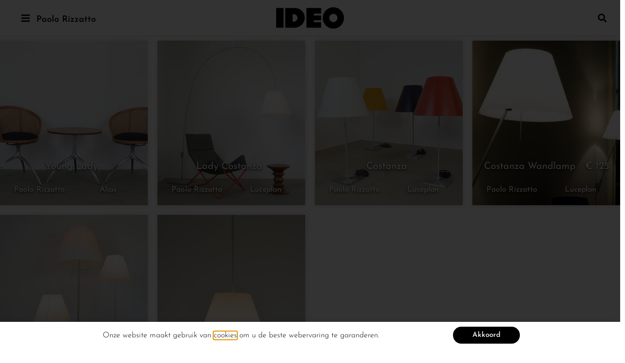

--- FILE ---
content_type: text/html; charset=UTF-8
request_url: https://www.ideo-design.nl/ontwerper/paolo-rizzatto/
body_size: 25839
content:
<!doctype html>
<html lang="nl-NL">
<head>
	<meta charset="UTF-8">
		<meta name="viewport" content="width=device-width, initial-scale=1">
	<link rel="profile" href="https://gmpg.org/xfn/11">
	<meta name='robots' content='index, follow, max-image-preview:large, max-snippet:-1, max-video-preview:-1' />

	<!-- This site is optimized with the Yoast SEO plugin v26.8 - https://yoast.com/product/yoast-seo-wordpress/ -->
	<title>Paolo Rizzatto - Ontwerper - IDEO Design</title><link rel="preload" href="https://www.ideo-design.nl/wp-content/uploads/2019/02/logo.svg" as="image" fetchpriority="high"><link rel="preload" href="https://www.ideo-design.nl/wp-content/uploads/2025/09/Normann-Copenhagen-Era-Rocking-Sofa-1.jpg" as="image" imagesrcset="https://www.ideo-design.nl/wp-content/uploads/2025/09/Normann-Copenhagen-Era-Rocking-Sofa-1.jpg 1100w, https://www.ideo-design.nl/wp-content/uploads/2025/09/Normann-Copenhagen-Era-Rocking-Sofa-1-300x225.jpg 300w, https://www.ideo-design.nl/wp-content/uploads/2025/09/Normann-Copenhagen-Era-Rocking-Sofa-1-1024x768.jpg 1024w, https://www.ideo-design.nl/wp-content/uploads/2025/09/Normann-Copenhagen-Era-Rocking-Sofa-1-768x576.jpg 768w" imagesizes="(max-width: 1100px) 100vw, 1100px" fetchpriority="high"><style id="perfmatters-used-css">:where(.wp-block-button__link){border-radius:9999px;box-shadow:none;padding:calc(.667em + 2px) calc(1.333em + 2px);text-decoration:none;}:where(.wp-block-columns){margin-bottom:1.75em;}:where(.wp-block-columns.has-background){padding:1.25em 2.375em;}:where(.wp-block-post-comments input[type=submit]){border:none;}:where(.wp-block-cover-image:not(.has-text-color)),:where(.wp-block-cover:not(.has-text-color)){color:#fff;}:where(.wp-block-cover-image.is-light:not(.has-text-color)),:where(.wp-block-cover.is-light:not(.has-text-color)){color:#000;}.wp-block-embed.alignleft,.wp-block-embed.alignright,.wp-block[data-align=left]>[data-type="core/embed"],.wp-block[data-align=right]>[data-type="core/embed"]{max-width:360px;width:100%;}.wp-block-embed.alignleft .wp-block-embed__wrapper,.wp-block-embed.alignright .wp-block-embed__wrapper,.wp-block[data-align=left]>[data-type="core/embed"] .wp-block-embed__wrapper,.wp-block[data-align=right]>[data-type="core/embed"] .wp-block-embed__wrapper{min-width:280px;}.wp-block-cover .wp-block-embed{min-height:240px;min-width:320px;}.wp-block-embed{overflow-wrap:break-word;}.wp-block-embed figcaption{margin-bottom:1em;margin-top:.5em;}.wp-block-embed iframe{max-width:100%;}.wp-block-embed__wrapper{position:relative;}.wp-embed-responsive .wp-has-aspect-ratio .wp-block-embed__wrapper:before{content:"";display:block;padding-top:50%;}.wp-embed-responsive .wp-has-aspect-ratio iframe{bottom:0;height:100%;left:0;position:absolute;right:0;top:0;width:100%;}.wp-embed-responsive .wp-embed-aspect-21-9 .wp-block-embed__wrapper:before{padding-top:42.85%;}.wp-embed-responsive .wp-embed-aspect-18-9 .wp-block-embed__wrapper:before{padding-top:50%;}.wp-embed-responsive .wp-embed-aspect-16-9 .wp-block-embed__wrapper:before{padding-top:56.25%;}.wp-embed-responsive .wp-embed-aspect-4-3 .wp-block-embed__wrapper:before{padding-top:75%;}.wp-embed-responsive .wp-embed-aspect-1-1 .wp-block-embed__wrapper:before{padding-top:100%;}.wp-embed-responsive .wp-embed-aspect-9-16 .wp-block-embed__wrapper:before{padding-top:177.77%;}.wp-embed-responsive .wp-embed-aspect-1-2 .wp-block-embed__wrapper:before{padding-top:200%;}:where(.wp-block-file){margin-bottom:1.5em;}:where(.wp-block-file__button){border-radius:2em;display:inline-block;padding:.5em 1em;}:where(.wp-block-file__button):is(a):active,:where(.wp-block-file__button):is(a):focus,:where(.wp-block-file__button):is(a):hover,:where(.wp-block-file__button):is(a):visited{box-shadow:none;color:#fff;opacity:.85;text-decoration:none;}@keyframes turn-on-visibility{0%{opacity:0;}to{opacity:1;}}@keyframes turn-off-visibility{0%{opacity:1;visibility:visible;}99%{opacity:0;visibility:visible;}to{opacity:0;visibility:hidden;}}@keyframes lightbox-zoom-in{0%{transform:translate(calc(-50vw + var(--wp--lightbox-initial-left-position)),calc(-50vh + var(--wp--lightbox-initial-top-position))) scale(var(--wp--lightbox-scale));}to{transform:translate(-50%,-50%) scale(1);}}@keyframes lightbox-zoom-out{0%{transform:translate(-50%,-50%) scale(1);visibility:visible;}99%{visibility:visible;}to{transform:translate(calc(-50vw + var(--wp--lightbox-initial-left-position)),calc(-50vh + var(--wp--lightbox-initial-top-position))) scale(var(--wp--lightbox-scale));visibility:hidden;}}:where(.wp-block-latest-comments:not([style*=line-height] .wp-block-latest-comments__comment)){line-height:1.1;}:where(.wp-block-latest-comments:not([style*=line-height] .wp-block-latest-comments__comment-excerpt p)){line-height:1.8;}ol,ul{box-sizing:border-box;}:where(.wp-block-navigation.has-background .wp-block-navigation-item a:not(.wp-element-button)),:where(.wp-block-navigation.has-background .wp-block-navigation-submenu a:not(.wp-element-button)){padding:.5em 1em;}:where(.wp-block-navigation .wp-block-navigation__submenu-container .wp-block-navigation-item a:not(.wp-element-button)),:where(.wp-block-navigation .wp-block-navigation__submenu-container .wp-block-navigation-submenu a:not(.wp-element-button)),:where(.wp-block-navigation .wp-block-navigation__submenu-container .wp-block-navigation-submenu button.wp-block-navigation-item__content),:where(.wp-block-navigation .wp-block-navigation__submenu-container .wp-block-pages-list__item button.wp-block-navigation-item__content){padding:.5em 1em;}@keyframes overlay-menu__fade-in-animation{0%{opacity:0;transform:translateY(.5em);}to{opacity:1;transform:translateY(0);}}:where(p.has-text-color:not(.has-link-color)) a{color:inherit;}:where(.wp-block-post-excerpt){margin-bottom:var(--wp--style--block-gap);margin-top:var(--wp--style--block-gap);}:where(.wp-block-preformatted.has-background){padding:1.25em 2.375em;}:where(.wp-block-pullquote){margin:0 0 1em;}:where(.wp-block-search__button){border:1px solid #ccc;padding:6px 10px;}:where(.wp-block-search__button-inside .wp-block-search__inside-wrapper){border:1px solid #949494;box-sizing:border-box;padding:4px;}:where(.wp-block-search__button-inside .wp-block-search__inside-wrapper) :where(.wp-block-search__button){padding:4px 8px;}:where(.wp-block-term-description){margin-bottom:var(--wp--style--block-gap);margin-top:var(--wp--style--block-gap);}:where(pre.wp-block-verse){font-family:inherit;}:root{--wp--preset--font-size--normal:16px;--wp--preset--font-size--huge:42px;}html :where(.has-border-color){border-style:solid;}html :where([style*=border-top-color]){border-top-style:solid;}html :where([style*=border-right-color]){border-right-style:solid;}html :where([style*=border-bottom-color]){border-bottom-style:solid;}html :where([style*=border-left-color]){border-left-style:solid;}html :where([style*=border-width]){border-style:solid;}html :where([style*=border-top-width]){border-top-style:solid;}html :where([style*=border-right-width]){border-right-style:solid;}html :where([style*=border-bottom-width]){border-bottom-style:solid;}html :where([style*=border-left-width]){border-left-style:solid;}html :where(img[class*=wp-image-]){height:auto;max-width:100%;}:where(figure){margin:0 0 1em;}html :where(.is-position-sticky){--wp-admin--admin-bar--position-offset:var(--wp-admin--admin-bar--height,0px);}@media screen and (max-width:600px){html :where(.is-position-sticky){--wp-admin--admin-bar--position-offset:0px;}}.jet-listing-dynamic-field{display:-webkit-box;display:-ms-flexbox;display:flex;-webkit-box-align:center;-ms-flex-align:center;align-items:center;}.jet-listing-dynamic-field__content{display:block;max-width:100%;}.jet-listing-dynamic-field__inline-wrap{display:-webkit-inline-box;display:-ms-inline-flexbox;display:inline-flex;-webkit-box-align:center;-ms-flex-align:center;align-items:center;max-width:100%;}.jet-listing-dynamic-terms__link{display:inline-block;}.jet-listing-grid[data-lazy-load]{min-height:1px;}.jet-listing-grid__items{display:-webkit-box;display:-ms-flexbox;display:flex;-ms-flex-wrap:wrap;flex-wrap:wrap;margin:0 -10px;width:calc(100% + 20px);}.jet-listing-grid__items.grid-col-desk-4{--columns:4;}@media (max-width:1024px){.jet-listing-grid__items.grid-col-tablet-2{--columns:2;}}@media (max-width:767px){.jet-listing-grid__items.grid-col-mobile-1{--columns:1;}}.jet-listing-grid__item{padding:10px;-webkit-box-sizing:border-box;box-sizing:border-box;}.jet-listing-grid__items>.jet-listing-grid__item{max-width:calc(100% / var(--columns));-webkit-box-flex:0;-ms-flex:0 0 calc(100% / var(--columns));flex:0 0 calc(100% / var(--columns));}.elementor-widget.elementor-widget-jet-listing-grid{max-width:100%;-ms-flex-preferred-size:100%;flex-basis:100%;}@-webkit-keyframes jet-engine-spin{0%{-webkit-transform:rotate(0deg);transform:rotate(0deg);}to{-webkit-transform:rotate(359deg);transform:rotate(359deg);}}@keyframes jet-engine-spin{0%{-webkit-transform:rotate(0deg);transform:rotate(0deg);}to{-webkit-transform:rotate(359deg);transform:rotate(359deg);}}@-webkit-keyframes jet-engine-map-spin{0%{-webkit-transform:rotate(0deg);transform:rotate(0deg);}to{-webkit-transform:rotate(359deg);transform:rotate(359deg);}}@keyframes jet-engine-map-spin{0%{-webkit-transform:rotate(0deg);transform:rotate(0deg);}to{-webkit-transform:rotate(359deg);transform:rotate(359deg);}}[data-wpml='language-item']:first-of-type{margin-top:5px !important;}[data-wpml='language-item']:first-of-type{margin-top:5px !important;}html{line-height:1.15;-webkit-text-size-adjust:100%;}*,:after,:before{box-sizing:border-box;}body{margin:0;font-family:-apple-system,BlinkMacSystemFont,Segoe UI,Roboto,Helvetica Neue,Arial,Noto Sans,sans-serif,Apple Color Emoji,Segoe UI Emoji,Segoe UI Symbol,Noto Color Emoji;font-size:1rem;font-weight:400;line-height:1.5;color:#333;background-color:#fff;-webkit-font-smoothing:antialiased;-moz-osx-font-smoothing:grayscale;}h1,h2,h3,h4,h5,h6{margin-block-start:.5rem;margin-block-end:1rem;font-family:inherit;font-weight:500;line-height:1.2;color:inherit;}h2{font-size:2rem;}h4{font-size:1.5rem;}h5{font-size:1.25rem;}p{margin-block-start:0;margin-block-end:.9rem;}a{background-color:transparent;text-decoration:none;color:#c36;}a:active,a:hover{color:#336;}a:not([href]):not([tabindex]),a:not([href]):not([tabindex]):focus,a:not([href]):not([tabindex]):hover{color:inherit;text-decoration:none;}a:not([href]):not([tabindex]):focus{outline:0;}b,strong{font-weight:bolder;}img{border-style:none;height:auto;max-width:100%;}[hidden],template{display:none;}@media print{*,:after,:before{background:transparent !important;color:#000 !important;box-shadow:none !important;text-shadow:none !important;}a,a:visited{text-decoration:underline;}a[href]:after{content:" (" attr(href) ")";}a[href^="#"]:after,a[href^="javascript:"]:after{content:"";}img,tr{-moz-column-break-inside:avoid;break-inside:avoid;}h2,h3,p{orphans:3;widows:3;}h2,h3{-moz-column-break-after:avoid;break-after:avoid;}}label{display:inline-block;line-height:1;vertical-align:middle;}button,input,optgroup,select,textarea{font-family:inherit;font-size:1rem;line-height:1.5;margin:0;}input[type=date],input[type=email],input[type=number],input[type=password],input[type=search],input[type=tel],input[type=text],input[type=url],select,textarea{width:100%;border:1px solid #666;border-radius:3px;padding:.5rem 1rem;transition:all .3s;}input[type=date]:focus,input[type=email]:focus,input[type=number]:focus,input[type=password]:focus,input[type=search]:focus,input[type=tel]:focus,input[type=text]:focus,input[type=url]:focus,select:focus,textarea:focus{border-color:#333;}button,input{overflow:visible;}button,select{text-transform:none;}[type=button],[type=reset],[type=submit],button{width:auto;-webkit-appearance:button;}[type=button]::-moz-focus-inner,[type=reset]::-moz-focus-inner,[type=submit]::-moz-focus-inner,button::-moz-focus-inner{border-style:none;padding:0;}[type=button]:-moz-focusring,[type=reset]:-moz-focusring,[type=submit]:-moz-focusring,button:-moz-focusring{outline:1px dotted ButtonText;}[type=button],[type=submit],button{display:inline-block;font-weight:400;color:#c36;text-align:center;white-space:nowrap;-webkit-user-select:none;-moz-user-select:none;user-select:none;background-color:transparent;border:1px solid #c36;padding:.5rem 1rem;font-size:1rem;border-radius:3px;transition:all .3s;}[type=button]:focus,[type=submit]:focus,button:focus{outline:5px auto -webkit-focus-ring-color;}[type=button]:focus,[type=button]:hover,[type=submit]:focus,[type=submit]:hover,button:focus,button:hover{color:#fff;background-color:#c36;text-decoration:none;}[type=button]:not(:disabled),[type=submit]:not(:disabled),button:not(:disabled){cursor:pointer;}[type=checkbox],[type=radio]{box-sizing:border-box;padding:0;}[type=number]::-webkit-inner-spin-button,[type=number]::-webkit-outer-spin-button{height:auto;}[type=search]{-webkit-appearance:textfield;outline-offset:-2px;}[type=search]::-webkit-search-decoration{-webkit-appearance:none;}::-webkit-file-upload-button{-webkit-appearance:button;font:inherit;}dd,dl,dt,li,ol,ul{margin-block-start:0;margin-block-end:0;border:0;outline:0;font-size:100%;vertical-align:baseline;background:transparent;}.wp-caption{margin-block-end:1.25rem;max-width:100%;}.wp-caption.alignleft{margin:5px 20px 20px 0;}.wp-caption.alignright{margin:5px 0 20px 20px;}.wp-caption img{display:block;margin-left:auto;margin-right:auto;}@font-face{font-family:eicons;src:url("https://www.ideo-design.nl/wp-content/plugins/elementor/assets/lib/eicons/css/../fonts/eicons.eot?5.25.0");src:url("https://www.ideo-design.nl/wp-content/plugins/elementor/assets/lib/eicons/css/../fonts/eicons.eot?5.25.0#iefix") format("embedded-opentype"),url("https://www.ideo-design.nl/wp-content/plugins/elementor/assets/lib/eicons/css/../fonts/eicons.woff2?5.25.0") format("woff2"),url("https://www.ideo-design.nl/wp-content/plugins/elementor/assets/lib/eicons/css/../fonts/eicons.woff?5.25.0") format("woff"),url("https://www.ideo-design.nl/wp-content/plugins/elementor/assets/lib/eicons/css/../fonts/eicons.ttf?5.25.0") format("truetype"),url("https://www.ideo-design.nl/wp-content/plugins/elementor/assets/lib/eicons/css/../fonts/eicons.svg?5.25.0#eicon") format("svg");font-weight:400;font-style:normal;}[class*=" eicon-"],[class^=eicon]{display:inline-block;font-family:eicons;font-size:inherit;font-weight:400;font-style:normal;font-variant:normal;line-height:1;text-rendering:auto;-webkit-font-smoothing:antialiased;-moz-osx-font-smoothing:grayscale;}@keyframes a{0%{transform:rotate(0deg);}to{transform:rotate(359deg);}}.eicon-close:before{content:"";}.dialog-widget-content{background-color:var(--e-a-bg-default);position:absolute;border-radius:3px;box-shadow:2px 8px 23px 3px rgba(0,0,0,.2);overflow:hidden;}.dialog-close-button{cursor:pointer;position:absolute;margin-top:15px;right:15px;color:var(--e-a-color-txt);font-size:15px;line-height:1;transition:var(--e-a-transition-hover);}.dialog-close-button:hover{color:var(--e-a-color-txt-hover);}.dialog-type-lightbox{position:fixed;height:100%;width:100%;bottom:0;left:0;background-color:rgba(0,0,0,.8);z-index:9999;-webkit-user-select:none;-moz-user-select:none;user-select:none;}.elementor-editor-active .elementor-popup-modal{background-color:initial;}.dialog-type-alert .dialog-widget-content,.dialog-type-confirm .dialog-widget-content{margin:auto;width:400px;padding:20px;}.elementor-screen-only,.screen-reader-text,.screen-reader-text span,.ui-helper-hidden-accessible{position:absolute;top:-10000em;width:1px;height:1px;margin:-1px;padding:0;overflow:hidden;clip:rect(0,0,0,0);border:0;}.elementor *,.elementor :after,.elementor :before{box-sizing:border-box;}.elementor a{box-shadow:none;text-decoration:none;}.elementor img{height:auto;max-width:100%;border:none;border-radius:0;box-shadow:none;}.elementor .elementor-background-overlay,.elementor .elementor-background-slideshow{height:100%;width:100%;top:0;left:0;position:absolute;}.elementor-widget-wrap .elementor-element.elementor-widget__width-auto,.elementor-widget-wrap .elementor-element.elementor-widget__width-initial{max-width:100%;}@media (max-width:1024px){.elementor-widget-wrap .elementor-element.elementor-widget-tablet__width-auto,.elementor-widget-wrap .elementor-element.elementor-widget-tablet__width-initial{max-width:100%;}}@media (max-width:767px){.elementor-widget-wrap .elementor-element.elementor-widget-mobile__width-auto,.elementor-widget-wrap .elementor-element.elementor-widget-mobile__width-initial{max-width:100%;}}.elementor-element{--flex-direction:initial;--flex-wrap:initial;--justify-content:initial;--align-items:initial;--align-content:initial;--gap:initial;--flex-basis:initial;--flex-grow:initial;--flex-shrink:initial;--order:initial;--align-self:initial;flex-basis:var(--flex-basis);flex-grow:var(--flex-grow);flex-shrink:var(--flex-shrink);order:var(--order);align-self:var(--align-self);}.elementor-element:where(.e-con-full,.elementor-widget){flex-direction:var(--flex-direction);flex-wrap:var(--flex-wrap);justify-content:var(--justify-content);align-items:var(--align-items);align-content:var(--align-content);gap:var(--gap);}.elementor-align-left{text-align:left;}.elementor-align-left .elementor-button{width:auto;}@media (max-width:767px){.elementor-mobile-align-left{text-align:left;}.elementor-mobile-align-left .elementor-button{width:auto;}}:root{--page-title-display:block;}.elementor-page-title,h1.entry-title{display:var(--page-title-display);}@keyframes eicon-spin{0%{transform:rotate(0deg);}to{transform:rotate(359deg);}}.elementor-section{position:relative;}.elementor-section .elementor-container{display:flex;margin-right:auto;margin-left:auto;position:relative;}@media (max-width:1024px){.elementor-section .elementor-container{flex-wrap:wrap;}}.elementor-section.elementor-section-boxed>.elementor-container{max-width:1140px;}.elementor-widget-wrap{position:relative;width:100%;flex-wrap:wrap;align-content:flex-start;}.elementor:not(.elementor-bc-flex-widget) .elementor-widget-wrap{display:flex;}.elementor-widget-wrap>.elementor-element{width:100%;}.elementor-widget{position:relative;}.elementor-widget:not(:last-child){margin-bottom:20px;}.elementor-widget:not(:last-child).elementor-absolute,.elementor-widget:not(:last-child).elementor-widget__width-auto,.elementor-widget:not(:last-child).elementor-widget__width-initial{margin-bottom:0;}.elementor-column{position:relative;min-height:1px;display:flex;}.elementor-column-gap-default>.elementor-column>.elementor-element-populated{padding:10px;}.elementor-inner-section .elementor-column-gap-no .elementor-element-populated{padding:0;}@media (min-width:768px){.elementor-column.elementor-col-10,.elementor-column[data-col="10"]{width:10%;}.elementor-column.elementor-col-11,.elementor-column[data-col="11"]{width:11.111%;}.elementor-column.elementor-col-12,.elementor-column[data-col="12"]{width:12.5%;}.elementor-column.elementor-col-14,.elementor-column[data-col="14"]{width:14.285%;}.elementor-column.elementor-col-16,.elementor-column[data-col="16"]{width:16.666%;}.elementor-column.elementor-col-20,.elementor-column[data-col="20"]{width:20%;}.elementor-column.elementor-col-25,.elementor-column[data-col="25"]{width:25%;}.elementor-column.elementor-col-30,.elementor-column[data-col="30"]{width:30%;}.elementor-column.elementor-col-33,.elementor-column[data-col="33"]{width:33.333%;}.elementor-column.elementor-col-40,.elementor-column[data-col="40"]{width:40%;}.elementor-column.elementor-col-50,.elementor-column[data-col="50"]{width:50%;}.elementor-column.elementor-col-60,.elementor-column[data-col="60"]{width:60%;}.elementor-column.elementor-col-66,.elementor-column[data-col="66"]{width:66.666%;}.elementor-column.elementor-col-70,.elementor-column[data-col="70"]{width:70%;}.elementor-column.elementor-col-75,.elementor-column[data-col="75"]{width:75%;}.elementor-column.elementor-col-80,.elementor-column[data-col="80"]{width:80%;}.elementor-column.elementor-col-83,.elementor-column[data-col="83"]{width:83.333%;}.elementor-column.elementor-col-90,.elementor-column[data-col="90"]{width:90%;}.elementor-column.elementor-col-100,.elementor-column[data-col="100"]{width:100%;}}@media (max-width:767px){.elementor-column{width:100%;}}@media (min-width:1025px){#elementor-device-mode:after{content:"desktop";}}@media (min-width:-1){#elementor-device-mode:after{content:"widescreen";}}@media (max-width:-1){#elementor-device-mode:after{content:"laptop";content:"tablet_extra";}}@media (max-width:1024px){#elementor-device-mode:after{content:"tablet";}}@media (max-width:-1){#elementor-device-mode:after{content:"mobile_extra";}}@media (max-width:767px){#elementor-device-mode:after{content:"mobile";}}.e-con:before,.e-con>.elementor-background-slideshow:before,.e-con>.elementor-motion-effects-container>.elementor-motion-effects-layer:before,:is(.e-con,.e-con>.e-con-inner)>.elementor-background-video-container:before{content:var(--background-overlay);display:block;position:absolute;mix-blend-mode:var(--overlay-mix-blend-mode);opacity:var(--overlay-opacity);transition:var(--overlay-transition,.3s);border-radius:var(--border-radius);border-style:var(--border-style);border-color:var(--border-color);border-block-start-width:var(--border-block-start-width);border-inline-end-width:var(--border-inline-end-width);border-block-end-width:var(--border-block-end-width);border-inline-start-width:var(--border-inline-start-width);top:calc(0px - var(--border-block-start-width));left:calc(0px - var(--border-inline-start-width));}.elementor-form-fields-wrapper{display:flex;flex-wrap:wrap;}.elementor-field-group{flex-wrap:wrap;align-items:center;}.elementor-field-group.elementor-field-type-submit{align-items:flex-end;}.elementor-field-group .elementor-field-textual{width:100%;max-width:100%;border:1px solid #69727d;background-color:transparent;color:#1f2124;vertical-align:middle;flex-grow:1;}.elementor-field-group .elementor-field-textual:focus{box-shadow:inset 0 0 0 1px rgba(0,0,0,.1);outline:0;}.elementor-field-group .elementor-field-textual::-moz-placeholder{color:inherit;font-family:inherit;opacity:.6;}.elementor-field-group .elementor-field-textual::placeholder{color:inherit;font-family:inherit;opacity:.6;}.elementor-field-subgroup{display:flex;flex-wrap:wrap;}.elementor-field-subgroup .elementor-field-option label{display:inline-block;}.elementor-field-subgroup:not(.elementor-subgroup-inline) .elementor-field-option{flex-basis:100%;}.elementor-field-type-acceptance .elementor-field-subgroup .elementor-field-option input,.elementor-field-type-acceptance .elementor-field-subgroup .elementor-field-option label,.elementor-field-type-checkbox .elementor-field-subgroup .elementor-field-option input,.elementor-field-type-checkbox .elementor-field-subgroup .elementor-field-option label,.elementor-field-type-radio .elementor-field-subgroup .elementor-field-option input,.elementor-field-type-radio .elementor-field-subgroup .elementor-field-option label{display:inline;}.elementor-field-label{cursor:pointer;}.elementor-field-textual{line-height:1.4;font-size:15px;min-height:40px;padding:5px 14px;border-radius:3px;}.elementor-field-textual.elementor-size-xs{font-size:13px;min-height:33px;padding:4px 12px;border-radius:2px;}.elementor-button-align-stretch .elementor-field-type-submit:not(.e-form__buttons__wrapper) .elementor-button{flex-basis:100%;}.elementor-form .elementor-button{padding-top:0;padding-bottom:0;border:none;}.elementor-form .elementor-button>span{display:flex;justify-content:center;}.elementor-form .elementor-button.elementor-size-xs{min-height:33px;}.elementor-form .elementor-button.elementor-size-sm{min-height:40px;}.elementor-element .elementor-widget-container{transition:background .3s,border .3s,border-radius .3s,box-shadow .3s,transform var(--e-transform-transition-duration,.4s);}.elementor-button{display:inline-block;line-height:1;background-color:#69727d;font-size:15px;padding:12px 24px;border-radius:3px;color:#fff;fill:#fff;text-align:center;transition:all .3s;}.elementor-button:focus,.elementor-button:hover,.elementor-button:visited{color:#fff;}.elementor-button-content-wrapper{display:flex;justify-content:center;}.elementor-button-icon{flex-grow:0;order:5;}.elementor-button-text{flex-grow:1;order:10;display:inline-block;}.elementor-button.elementor-size-xs{font-size:13px;padding:10px 20px;border-radius:2px;}.elementor-button .elementor-align-icon-left{margin-right:5px;order:5;}.elementor-button span{text-decoration:inherit;}.elementor-element,.elementor-lightbox{--swiper-theme-color:#000;--swiper-navigation-size:44px;--swiper-pagination-bullet-size:6px;--swiper-pagination-bullet-horizontal-gap:6px;}.elementor-lightbox .dialog-widget-content{background:none;box-shadow:none;width:100%;height:100%;}#left-area ul.elementor-icon-list-items,.elementor-edit-area .elementor-element ul.elementor-icon-list-items,.elementor .elementor-element ul.elementor-icon-list-items{padding:0;}@media (max-width:767px){.elementor .elementor-hidden-mobile,.elementor .elementor-hidden-phone{display:none;}}@media (min-width:768px) and (max-width:1024px){.elementor .elementor-hidden-tablet{display:none;}}.elementor-widget-n-accordion .e-n-accordion-item-title,:where(.elementor-widget-n-accordion .e-n-accordion-item>.e-con){border:var(--n-accordion-border-width) var(--n-accordion-border-style) var(--n-accordion-border-color);}.elementor-heading-title{padding:0;margin:0;line-height:1;}.elementor-widget-heading .elementor-heading-title[class*=elementor-size-]>a{color:inherit;font-size:inherit;line-height:inherit;}.elementor-widget .elementor-icon-list-items{list-style-type:none;margin:0;padding:0;}.elementor-widget .elementor-icon-list-item{margin:0;padding:0;position:relative;}.elementor-widget .elementor-icon-list-item:after{position:absolute;bottom:0;width:100%;}.elementor-widget .elementor-icon-list-item,.elementor-widget .elementor-icon-list-item a{display:flex;font-size:inherit;align-items:var(--icon-vertical-align,center);}.elementor-widget .elementor-icon-list-icon+.elementor-icon-list-text{align-self:center;padding-left:5px;}.elementor-widget .elementor-icon-list-icon{display:flex;position:relative;top:var(--icon-vertical-offset,initial);}.elementor-widget .elementor-icon-list-icon i{width:1.25em;font-size:var(--e-icon-list-icon-size);}.elementor-widget.elementor-widget-icon-list .elementor-icon-list-icon{text-align:var(--e-icon-list-icon-align);}.elementor-widget.elementor-list-item-link-full_width a{width:100%;}.elementor-widget.elementor-align-left .elementor-icon-list-item,.elementor-widget.elementor-align-left .elementor-icon-list-item a{justify-content:flex-start;text-align:left;}.elementor-widget:not(.elementor-align-right) .elementor-icon-list-item:after{left:0;}.elementor-widget:not(.elementor-align-left) .elementor-icon-list-item:after{right:0;}@media (min-width:-1){.elementor-widget:not(.elementor-widescreen-align-right) .elementor-icon-list-item:after{left:0;}.elementor-widget:not(.elementor-widescreen-align-left) .elementor-icon-list-item:after{right:0;}}@media (max-width:-1){.elementor-widget:not(.elementor-laptop-align-right) .elementor-icon-list-item:after{left:0;}.elementor-widget:not(.elementor-laptop-align-left) .elementor-icon-list-item:after{right:0;}}@media (max-width:-1){.elementor-widget:not(.elementor-tablet_extra-align-right) .elementor-icon-list-item:after{left:0;}.elementor-widget:not(.elementor-tablet_extra-align-left) .elementor-icon-list-item:after{right:0;}}@media (max-width:1024px){.elementor-widget:not(.elementor-tablet-align-right) .elementor-icon-list-item:after{left:0;}.elementor-widget:not(.elementor-tablet-align-left) .elementor-icon-list-item:after{right:0;}}@media (max-width:-1){.elementor-widget:not(.elementor-mobile_extra-align-right) .elementor-icon-list-item:after{left:0;}.elementor-widget:not(.elementor-mobile_extra-align-left) .elementor-icon-list-item:after{right:0;}}@media (max-width:767px){.elementor-widget.elementor-mobile-align-left .elementor-icon-list-item,.elementor-widget.elementor-mobile-align-left .elementor-icon-list-item a{justify-content:flex-start;text-align:left;}.elementor-widget:not(.elementor-mobile-align-right) .elementor-icon-list-item:after{left:0;}.elementor-widget:not(.elementor-mobile-align-left) .elementor-icon-list-item:after{right:0;}}.elementor-widget-image{text-align:center;}.elementor-widget-image a{display:inline-block;}.elementor-widget-image a img[src$=".svg"]{width:48px;}.elementor-widget-image img{vertical-align:middle;display:inline-block;}@keyframes swiper-preloader-spin{to{transform:rotate(1 turn);}}.elementor-location-footer:before,.elementor-location-header:before{content:"";display:table;clear:both;}.elementor-sticky--active{z-index:99;}.e-con.elementor-sticky--active{z-index:var(--z-index,99);}[data-elementor-type=popup] .elementor-section-wrap:not(:empty)+#elementor-add-new-section,[data-elementor-type=popup]:not(.elementor-edit-area){display:none;}.elementor-popup-modal{display:flex;pointer-events:none;background-color:transparent;-webkit-user-select:auto;-moz-user-select:auto;user-select:auto;}.elementor-popup-modal .dialog-buttons-wrapper,.elementor-popup-modal .dialog-header{display:none;}.elementor-popup-modal .dialog-close-button{display:none;top:20px;margin-top:0;right:20px;opacity:1;z-index:9999;pointer-events:all;}.elementor-popup-modal .dialog-close-button svg{fill:#1f2124;height:1em;width:1em;}.elementor-popup-modal .dialog-widget-content{background-color:#fff;width:auto;overflow:visible;max-width:100%;max-height:100%;border-radius:0;box-shadow:none;pointer-events:all;}.elementor-popup-modal .dialog-message{width:640px;max-width:100vw;max-height:100vh;padding:0;overflow:auto;display:flex;}.elementor-popup-modal .elementor{width:100%;}.elementor-motion-effects-element,.elementor-motion-effects-layer{transition-property:transform,opacity;transition-timing-function:cubic-bezier(0,.33,.07,1.03);transition-duration:1s;}.elementor-motion-effects-container{position:absolute;top:0;left:0;width:100%;height:100%;overflow:hidden;transform-origin:var(--e-transform-origin-y) var(--e-transform-origin-x);}.elementor-motion-effects-layer{position:absolute;top:0;left:0;background-repeat:no-repeat;background-size:cover;}.elementor-search-form{display:block;transition:.2s;}.elementor-search-form button,.elementor-search-form input[type=search]{margin:0;border:0;padding:0;display:inline-block;vertical-align:middle;white-space:normal;background:none;line-height:1;min-width:0;font-size:15px;-webkit-appearance:none;-moz-appearance:none;}.elementor-search-form button:focus,.elementor-search-form input[type=search]:focus{outline:0;color:inherit;}.elementor-search-form button{background-color:#69727d;font-size:var(--e-search-form-submit-icon-size,16px);color:#fff;border-radius:0;}.elementor-search-form__container{display:flex;transition:.2s;overflow:hidden;border:0 solid transparent;min-height:50px;}.elementor-search-form__container:not(.elementor-search-form--full-screen){background:#f1f2f3;}.elementor-search-form__input{flex-basis:100%;color:#3f444b;transition:color .2s;}.elementor-search-form__input::-moz-placeholder{color:inherit;font-family:inherit;opacity:.6;}.elementor-search-form__input::placeholder{color:inherit;font-family:inherit;opacity:.6;}.elementor-search-form--skin-full_screen .elementor-search-form input[type=search].elementor-search-form__input{font-size:50px;text-align:center;border:solid #fff;border-width:0 0 1px;line-height:1.5;color:#fff;}.elementor-search-form--skin-full_screen .elementor-search-form__toggle{display:inline-block;cursor:pointer;vertical-align:middle;color:var(--e-search-form-toggle-color,#33373d);font-size:var(--e-search-form-toggle-size,33px);}.elementor-search-form--skin-full_screen .elementor-search-form__toggle .e-font-icon-svg-container,.elementor-search-form--skin-full_screen .elementor-search-form__toggle i{position:relative;display:block;transition:.2s;width:var(--e-search-form-toggle-size,33px);height:var(--e-search-form-toggle-size,33px);background-color:var(--e-search-form-toggle-background-color,rgba(0,0,0,.05));border:var(--e-search-form-toggle-border-width,0) solid var(--e-search-form-toggle-color,#33373d);border-radius:var(--e-search-form-toggle-border-radius,3px);}.elementor-search-form--skin-full_screen .elementor-search-form__toggle .e-font-icon-svg-container:before,.elementor-search-form--skin-full_screen .elementor-search-form__toggle .e-font-icon-svg-container svg,.elementor-search-form--skin-full_screen .elementor-search-form__toggle i:before,.elementor-search-form--skin-full_screen .elementor-search-form__toggle i svg{position:absolute;left:50%;top:50%;transform:translate(-50%,-50%);}.elementor-search-form--skin-full_screen .elementor-search-form__toggle .e-font-icon-svg-container:before,.elementor-search-form--skin-full_screen .elementor-search-form__toggle i:before{font-size:var(--e-search-form-toggle-icon-size,.55em);}.elementor-search-form--skin-full_screen .elementor-search-form__container{transition:.3s;align-items:center;position:fixed;z-index:9998;top:0;left:0;right:0;bottom:0;height:100vh;padding:0 15%;background-color:rgba(0,0,0,.8);}.elementor-search-form--skin-full_screen .elementor-search-form__container:not(.elementor-search-form--full-screen){overflow:hidden;opacity:0;transform:scale(0);}.elementor-search-form--skin-full_screen .elementor-search-form__container:not(.elementor-search-form--full-screen) .dialog-lightbox-close-button{display:none;}.elementor-icon-list-items .elementor-icon-list-item .elementor-icon-list-text{display:inline-block;}.elementor-icon-list-items .elementor-icon-list-item .elementor-icon-list-text a,.elementor-icon-list-items .elementor-icon-list-item .elementor-icon-list-text span{display:inline;}.elementor-posts-container.elementor-has-item-ratio .elementor-post__thumbnail{top:0;left:0;right:0;bottom:0;}.elementor-posts-container.elementor-has-item-ratio .elementor-post__thumbnail img{height:auto;position:absolute;top:calc(50% + 1px);left:calc(50% + 1px);transform:scale(1.01) translate(-50%,-50%);}.elementor-posts-container.elementor-has-item-ratio .elementor-post__thumbnail.elementor-fit-height img{height:100%;width:auto;}.elementor-portfolio.elementor-has-item-ratio{transition:height .5s;}.elementor-portfolio.elementor-has-item-ratio .elementor-post__thumbnail{position:absolute;background-color:rgba(0,0,0,.1);}.elementor-portfolio.elementor-has-item-ratio .elementor-post__thumbnail__link{padding-bottom:56.25%;}.e-form__buttons{flex-wrap:wrap;}.e-form__buttons,.e-form__buttons__wrapper{display:flex;}.elementor-field-type-hidden{display:none;}.elementor-form .elementor-button>span{display:flex;justify-content:center;align-items:center;}.elementor-form .elementor-button .elementor-button-text{white-space:normal;flex-grow:0;}@keyframes elementor-headline-dash{0%{stroke-dasharray:0 1500;opacity:1;}to{stroke-dasharray:1500 1500;opacity:1;}}@keyframes hide-highlight{0%{opacity:1;stroke-dasharray:1500 1500;}to{opacity:0;filter:blur(10px);}}@keyframes elementor-headline-flip-in{0%{transform:rotateX(180deg);opacity:0;}35%{transform:rotateX(120deg);opacity:0;}65%{opacity:0;}to{transform:rotateX(1 turn);opacity:1;}}@keyframes elementor-headline-flip-out{0%{transform:rotateX(0deg);opacity:1;}35%{transform:rotateX(-40deg);opacity:1;}65%{opacity:0;}to{transform:rotateX(180deg);opacity:0;}}@keyframes elementor-headline-pulse{0%{transform:translateY(-50%) scale(1);opacity:1;}40%{transform:translateY(-50%) scale(.9);opacity:0;}to{transform:translateY(-50%) scale(0);opacity:0;}}@keyframes elementor-headline-swirl-in{0%{opacity:0;transform:translateZ(-20px) rotateX(90deg);}60%{opacity:1;transform:translateZ(-20px) rotateX(-10deg);}to{opacity:1;transform:translateZ(-20px) rotateX(0deg);}}@keyframes elementor-headline-swirl-out{0%{opacity:1;transform:translateZ(-20px) rotateX(0);}60%{opacity:0;transform:translateZ(-20px) rotateX(-100deg);}to{opacity:0;transform:translateZ(-20px) rotateX(-90deg);}}@keyframes elementor-headline-slide-down-in{0%{opacity:0;transform:translateY(-100%);}60%{opacity:1;transform:translateY(20%);}to{opacity:1;transform:translateY(0);}}@keyframes elementor-headline-slide-down-out{0%{opacity:1;transform:translateY(0);}60%{opacity:0;transform:translateY(120%);}to{opacity:0;transform:translateY(100%);}}@keyframes elementor-headline-drop-in-in{0%{opacity:0;transform:translateZ(100px);}to{opacity:1;transform:translateZ(0);}}@keyframes elementor-headline-drop-in-out{0%{opacity:1;transform:translateZ(0);}to{opacity:0;transform:translateZ(-100px);}}@keyframes elementor-headline-blinds-in{0%{transform:rotateY(180deg);}to{transform:rotateY(0deg);}}@keyframes elementor-headline-blinds-out{0%{transform:rotateY(0);}to{transform:rotateY(-180deg);}}@keyframes elementor-headline-wave-up{0%{transform:scale(0);opacity:0;}60%{transform:scale(1.2);opacity:1;}to{transform:scale(1);opacity:1;}}@keyframes elementor-headline-wave-down{0%{transform:scale(1);opacity:1;}60%{transform:scale(0);opacity:0;}}@keyframes elementor-headline-slide-in{0%{opacity:0;transform:translateX(-100%);}60%{opacity:1;transform:translateX(10%);}to{opacity:1;transform:translateX(0);}}@keyframes elementor-headline-slide-out{0%{opacity:1;transform:translateX(0);}60%{opacity:0;transform:translateX(110%);}to{opacity:0;transform:translateX(100%);}}@keyframes e-hotspot-soft-beat{0%{transform:scale(1);}to{transform:scale(1.1);}}@keyframes e-hotspot-expand{0%{transform:scale(.5);opacity:1;}to{transform:scale(1.5);opacity:0;}}.elementor-nav-menu--main .elementor-nav-menu a{transition:.4s;}.elementor-nav-menu--main .elementor-nav-menu a,.elementor-nav-menu--main .elementor-nav-menu a.highlighted,.elementor-nav-menu--main .elementor-nav-menu a:focus,.elementor-nav-menu--main .elementor-nav-menu a:hover{padding:13px 20px;}.elementor-nav-menu--main .elementor-nav-menu a.current{background:#1f2124;color:#fff;}.elementor-nav-menu--main .elementor-nav-menu a.disabled{background:#3f444b;color:#88909b;}.elementor-nav-menu--main .elementor-nav-menu ul{position:absolute;width:12em;border-width:0;border-style:solid;padding:0;}.elementor-nav-menu--main .elementor-nav-menu span.scroll-down,.elementor-nav-menu--main .elementor-nav-menu span.scroll-up{position:absolute;display:none;visibility:hidden;overflow:hidden;background:#fff;height:20px;}.elementor-nav-menu--main .elementor-nav-menu span.scroll-down-arrow,.elementor-nav-menu--main .elementor-nav-menu span.scroll-up-arrow{position:absolute;top:-2px;left:50%;margin-left:-8px;width:0;height:0;overflow:hidden;border:8px dashed transparent;border-bottom:8px solid #33373d;}.elementor-nav-menu--main .elementor-nav-menu span.scroll-down-arrow{top:6px;border-style:solid dashed dashed;border-color:#33373d transparent transparent;}.elementor-nav-menu--layout-horizontal .elementor-nav-menu{display:flex;flex-wrap:wrap;}.elementor-nav-menu--layout-horizontal .elementor-nav-menu a{white-space:nowrap;flex-grow:1;}.elementor-nav-menu__align-right .elementor-nav-menu{margin-left:auto;justify-content:flex-end;}.elementor-nav-menu__align-left .elementor-nav-menu{margin-right:auto;justify-content:flex-start;}.elementor-nav-menu__align-center .elementor-nav-menu{margin-left:auto;margin-right:auto;justify-content:center;}.elementor-nav-menu__align-justify .elementor-nav-menu--layout-horizontal .elementor-nav-menu{width:100%;}.elementor-nav-menu{position:relative;z-index:2;}.elementor-nav-menu:after{content:" ";display:block;height:0;font:0/0 serif;clear:both;visibility:hidden;overflow:hidden;}.elementor-nav-menu,.elementor-nav-menu li,.elementor-nav-menu ul{display:block;list-style:none;margin:0;padding:0;line-height:normal;-webkit-tap-highlight-color:rgba(0,0,0,0);}.elementor-nav-menu ul{display:none;}.elementor-nav-menu ul ul a,.elementor-nav-menu ul ul a:active,.elementor-nav-menu ul ul a:focus,.elementor-nav-menu ul ul a:hover{border-left:16px solid transparent;}.elementor-nav-menu ul ul ul a,.elementor-nav-menu ul ul ul a:active,.elementor-nav-menu ul ul ul a:focus,.elementor-nav-menu ul ul ul a:hover{border-left:24px solid transparent;}.elementor-nav-menu ul ul ul ul a,.elementor-nav-menu ul ul ul ul a:active,.elementor-nav-menu ul ul ul ul a:focus,.elementor-nav-menu ul ul ul ul a:hover{border-left:32px solid transparent;}.elementor-nav-menu ul ul ul ul ul a,.elementor-nav-menu ul ul ul ul ul a:active,.elementor-nav-menu ul ul ul ul ul a:focus,.elementor-nav-menu ul ul ul ul ul a:hover{border-left:40px solid transparent;}.elementor-nav-menu a,.elementor-nav-menu li{position:relative;}.elementor-nav-menu li{border-width:0;}.elementor-nav-menu a{display:flex;align-items:center;}.elementor-nav-menu a,.elementor-nav-menu a:focus,.elementor-nav-menu a:hover{padding:10px 20px;line-height:20px;}.elementor-nav-menu a.current{background:#1f2124;color:#fff;}.elementor-nav-menu a.disabled{cursor:not-allowed;color:#88909b;}.elementor-nav-menu .e-plus-icon:before{content:"+";}.elementor-nav-menu .sub-arrow{line-height:1;padding:10px 0 10px 10px;margin-top:-10px;margin-bottom:-10px;display:flex;align-items:center;}.elementor-nav-menu .sub-arrow i{pointer-events:none;}.elementor-nav-menu .sub-arrow .fa.fa-chevron-down,.elementor-nav-menu .sub-arrow .fas.fa-chevron-down{font-size:.7em;}.elementor-nav-menu .sub-arrow .e-font-icon-svg{height:1em;width:1em;}.elementor-nav-menu .sub-arrow .e-font-icon-svg.fa-svg-chevron-down{height:.7em;width:.7em;}.elementor-nav-menu__text-align-center .elementor-nav-menu--dropdown .elementor-nav-menu a{justify-content:center;}@keyframes loadingOpacityAnimation{0%,to{opacity:1;}50%{opacity:.6;}}[class*=elementor-widget-loop] .elementor-page-title,[class*=elementor-widget-loop] .product_title.entry-title{display:initial;}:where(.elementor-widget-n-menu .e-n-menu-content>.e-con){background-color:#fff;}@keyframes hide-scroll{0%,to{overflow:hidden;}}.fa,.fab,.fad,.fal,.far,.fas{-moz-osx-font-smoothing:grayscale;-webkit-font-smoothing:antialiased;display:inline-block;font-style:normal;font-variant:normal;text-rendering:auto;line-height:1;}@-webkit-keyframes fa-spin{0%{-webkit-transform:rotate(0deg);transform:rotate(0deg);}to{-webkit-transform:rotate(1 turn);transform:rotate(1 turn);}}@keyframes fa-spin{0%{-webkit-transform:rotate(0deg);transform:rotate(0deg);}to{-webkit-transform:rotate(1 turn);transform:rotate(1 turn);}}.fa-bars:before{content:"";}.fa-book-open:before{content:"";}.fa-caret-right:before{content:"";}.fa-paper-plane:before{content:"";}.fa-search:before{content:"";}@font-face{font-family:"Font Awesome 5 Brands";font-style:normal;font-weight:400;font-display:block;src:url("https://www.ideo-design.nl/wp-content/plugins/elementor/assets/lib/font-awesome/css/../webfonts/fa-brands-400.eot");src:url("https://www.ideo-design.nl/wp-content/plugins/elementor/assets/lib/font-awesome/css/../webfonts/fa-brands-400.eot?#iefix") format("embedded-opentype"),url("https://www.ideo-design.nl/wp-content/plugins/elementor/assets/lib/font-awesome/css/../webfonts/fa-brands-400.woff2") format("woff2"),url("https://www.ideo-design.nl/wp-content/plugins/elementor/assets/lib/font-awesome/css/../webfonts/fa-brands-400.woff") format("woff"),url("https://www.ideo-design.nl/wp-content/plugins/elementor/assets/lib/font-awesome/css/../webfonts/fa-brands-400.ttf") format("truetype"),url("https://www.ideo-design.nl/wp-content/plugins/elementor/assets/lib/font-awesome/css/../webfonts/fa-brands-400.svg#fontawesome") format("svg");}@font-face{font-family:"Font Awesome 5 Free";font-style:normal;font-weight:400;font-display:block;src:url("https://www.ideo-design.nl/wp-content/plugins/elementor/assets/lib/font-awesome/css/../webfonts/fa-regular-400.eot");src:url("https://www.ideo-design.nl/wp-content/plugins/elementor/assets/lib/font-awesome/css/../webfonts/fa-regular-400.eot?#iefix") format("embedded-opentype"),url("https://www.ideo-design.nl/wp-content/plugins/elementor/assets/lib/font-awesome/css/../webfonts/fa-regular-400.woff2") format("woff2"),url("https://www.ideo-design.nl/wp-content/plugins/elementor/assets/lib/font-awesome/css/../webfonts/fa-regular-400.woff") format("woff"),url("https://www.ideo-design.nl/wp-content/plugins/elementor/assets/lib/font-awesome/css/../webfonts/fa-regular-400.ttf") format("truetype"),url("https://www.ideo-design.nl/wp-content/plugins/elementor/assets/lib/font-awesome/css/../webfonts/fa-regular-400.svg#fontawesome") format("svg");}.fab,.far{font-weight:400;}@font-face{font-family:"Font Awesome 5 Free";font-style:normal;font-weight:900;font-display:block;src:url("https://www.ideo-design.nl/wp-content/plugins/elementor/assets/lib/font-awesome/css/../webfonts/fa-solid-900.eot");src:url("https://www.ideo-design.nl/wp-content/plugins/elementor/assets/lib/font-awesome/css/../webfonts/fa-solid-900.eot?#iefix") format("embedded-opentype"),url("https://www.ideo-design.nl/wp-content/plugins/elementor/assets/lib/font-awesome/css/../webfonts/fa-solid-900.woff2") format("woff2"),url("https://www.ideo-design.nl/wp-content/plugins/elementor/assets/lib/font-awesome/css/../webfonts/fa-solid-900.woff") format("woff"),url("https://www.ideo-design.nl/wp-content/plugins/elementor/assets/lib/font-awesome/css/../webfonts/fa-solid-900.ttf") format("truetype"),url("https://www.ideo-design.nl/wp-content/plugins/elementor/assets/lib/font-awesome/css/../webfonts/fa-solid-900.svg#fontawesome") format("svg");}.fa,.far,.fas{font-family:"Font Awesome 5 Free";}.fa,.fas{font-weight:900;}.fa.fa-envelope-o{font-family:"Font Awesome 5 Free";font-weight:400;}.fa.fa-envelope-o:before{content:"";}.fa.fa-newspaper-o{font-family:"Font Awesome 5 Free";font-weight:400;}.fa.fa-newspaper-o:before{content:"";}.fa.fa-user-o{font-family:"Font Awesome 5 Free";font-weight:400;}.fa.fa-user-o:before{content:"";}.elementor-widget-heading .elementor-heading-title{color:var(--e-global-color-primary);font-family:var(--e-global-typography-primary-font-family),Sans-serif;font-weight:var(--e-global-typography-primary-font-weight);}.elementor-widget-text-editor{color:var(--e-global-color-text);font-family:var(--e-global-typography-text-font-family),Sans-serif;font-weight:var(--e-global-typography-text-font-weight);}.elementor-widget-button .elementor-button{font-family:var(--e-global-typography-accent-font-family),Sans-serif;font-weight:var(--e-global-typography-accent-font-weight);background-color:var(--e-global-color-accent);}.elementor-widget-icon-list .elementor-icon-list-item:not(:last-child):after{border-color:var(--e-global-color-text);}.elementor-widget-icon-list .elementor-icon-list-icon i{color:var(--e-global-color-primary);}.elementor-widget-icon-list .elementor-icon-list-item > .elementor-icon-list-text,.elementor-widget-icon-list .elementor-icon-list-item > a{font-family:var(--e-global-typography-text-font-family),Sans-serif;font-weight:var(--e-global-typography-text-font-weight);}.elementor-widget-icon-list .elementor-icon-list-text{color:var(--e-global-color-secondary);}.elementor-widget-language-switcher .lsfe-menu .lsfe-item{font-family:var(--e-global-typography-primary-font-family),Sans-serif;font-weight:var(--e-global-typography-primary-font-weight);color:var(--e-global-color-text);}.elementor-widget-language-switcher .lsfe-menu .lsfe-item:hover,.elementor-widget-language-switcher .lsfe-menu .lsfe-item.lsfe-item__active,.elementor-widget-language-switcher .lsfe-menu .lsfe-item.highlighted,.elementor-widget-language-switcher .lsfe-menu .lsfe-item:focus{font-family:var(--e-global-typography-primary-font-family),Sans-serif;font-weight:var(--e-global-typography-primary-font-weight);color:var(--e-global-color-accent);}.elementor-widget-language-switcher .lsfe-menu .lsfe-item.lsfe-item__active{font-family:var(--e-global-typography-primary-font-family),Sans-serif;font-weight:var(--e-global-typography-primary-font-weight);}.elementor-widget-theme-page-title .elementor-heading-title{color:var(--e-global-color-primary);font-family:var(--e-global-typography-primary-font-family),Sans-serif;font-weight:var(--e-global-typography-primary-font-weight);}.elementor-widget-form .elementor-field-group > label,.elementor-widget-form .elementor-field-subgroup label{color:var(--e-global-color-text);}.elementor-widget-form .elementor-field-group > label{font-family:var(--e-global-typography-text-font-family),Sans-serif;font-weight:var(--e-global-typography-text-font-weight);}.elementor-widget-form .elementor-field-group .elementor-field{color:var(--e-global-color-text);}.elementor-widget-form .elementor-field-group .elementor-field,.elementor-widget-form .elementor-field-subgroup label{font-family:var(--e-global-typography-text-font-family),Sans-serif;font-weight:var(--e-global-typography-text-font-weight);}.elementor-widget-form .elementor-button{font-family:var(--e-global-typography-accent-font-family),Sans-serif;font-weight:var(--e-global-typography-accent-font-weight);}.elementor-widget-form .elementor-button[type="submit"]{background-color:var(--e-global-color-accent);}.elementor-widget-form{--e-form-steps-indicator-inactive-primary-color:var(--e-global-color-text);--e-form-steps-indicator-active-primary-color:var(--e-global-color-accent);--e-form-steps-indicator-completed-primary-color:var(--e-global-color-accent);--e-form-steps-indicator-progress-color:var(--e-global-color-accent);--e-form-steps-indicator-progress-background-color:var(--e-global-color-text);--e-form-steps-indicator-progress-meter-color:var(--e-global-color-text);}.elementor-widget-nav-menu .elementor-nav-menu .elementor-item{font-family:var(--e-global-typography-primary-font-family),Sans-serif;font-weight:var(--e-global-typography-primary-font-weight);}.elementor-widget-search-form input[type="search"].elementor-search-form__input{font-family:var(--e-global-typography-text-font-family),Sans-serif;font-weight:var(--e-global-typography-text-font-weight);}.elementor-widget-search-form .elementor-search-form__input,.elementor-widget-search-form .elementor-search-form__icon,.elementor-widget-search-form .elementor-lightbox .dialog-lightbox-close-button,.elementor-widget-search-form .elementor-lightbox .dialog-lightbox-close-button:hover,.elementor-widget-search-form.elementor-search-form--skin-full_screen input[type="search"].elementor-search-form__input{color:var(--e-global-color-text);fill:var(--e-global-color-text);}.fa,.fab,.fad,.fal,.far,.fas{-moz-osx-font-smoothing:grayscale;-webkit-font-smoothing:antialiased;display:inline-block;font-style:normal;font-variant:normal;text-rendering:auto;line-height:1;}@-webkit-keyframes fa-spin{0%{-webkit-transform:rotate(0deg);transform:rotate(0deg);}to{-webkit-transform:rotate(1 turn);transform:rotate(1 turn);}}@keyframes fa-spin{0%{-webkit-transform:rotate(0deg);transform:rotate(0deg);}to{-webkit-transform:rotate(1 turn);transform:rotate(1 turn);}}.fa-bars:before{content:"";}.fa-book-open:before{content:"";}.fa-caret-right:before{content:"";}.fa-paper-plane:before{content:"";}.fa-search:before{content:"";}@font-face{font-family:"Font Awesome 5 Free";font-style:normal;font-weight:900;font-display:block;src:url("https://www.ideo-design.nl/wp-content/plugins/elementor/assets/lib/font-awesome/css/../webfonts/fa-solid-900.eot");src:url("https://www.ideo-design.nl/wp-content/plugins/elementor/assets/lib/font-awesome/css/../webfonts/fa-solid-900.eot?#iefix") format("embedded-opentype"),url("https://www.ideo-design.nl/wp-content/plugins/elementor/assets/lib/font-awesome/css/../webfonts/fa-solid-900.woff2") format("woff2"),url("https://www.ideo-design.nl/wp-content/plugins/elementor/assets/lib/font-awesome/css/../webfonts/fa-solid-900.woff") format("woff"),url("https://www.ideo-design.nl/wp-content/plugins/elementor/assets/lib/font-awesome/css/../webfonts/fa-solid-900.ttf") format("truetype"),url("https://www.ideo-design.nl/wp-content/plugins/elementor/assets/lib/font-awesome/css/../webfonts/fa-solid-900.svg#fontawesome") format("svg");}.fa,.fas{font-family:"Font Awesome 5 Free";font-weight:900;}@font-face{font-family:"Font Awesome 5 Free";font-style:normal;font-weight:400;font-display:block;src:url("https://www.ideo-design.nl/wp-content/plugins/elementor/assets/lib/font-awesome/css/../webfonts/fa-regular-400.eot");src:url("https://www.ideo-design.nl/wp-content/plugins/elementor/assets/lib/font-awesome/css/../webfonts/fa-regular-400.eot?#iefix") format("embedded-opentype"),url("https://www.ideo-design.nl/wp-content/plugins/elementor/assets/lib/font-awesome/css/../webfonts/fa-regular-400.woff2") format("woff2"),url("https://www.ideo-design.nl/wp-content/plugins/elementor/assets/lib/font-awesome/css/../webfonts/fa-regular-400.woff") format("woff"),url("https://www.ideo-design.nl/wp-content/plugins/elementor/assets/lib/font-awesome/css/../webfonts/fa-regular-400.ttf") format("truetype"),url("https://www.ideo-design.nl/wp-content/plugins/elementor/assets/lib/font-awesome/css/../webfonts/fa-regular-400.svg#fontawesome") format("svg");}.far{font-family:"Font Awesome 5 Free";font-weight:400;}.lsfe-switcher .lsfe-menu{list-style:none;margin:0;padding:0;line-height:normal;-webkit-tap-highlight-color:transparent;}.lsfe-layout-horizontal .lsfe-switcher{display:-webkit-box;display:-webkit-flex;display:-ms-flexbox;display:flex;}.lsfe-layout-horizontal .lsfe-menu{display:-webkit-box;display:-webkit-flex;display:-ms-flexbox;display:flex;-webkit-flex-wrap:wrap;-ms-flex-wrap:wrap;flex-wrap:wrap;}.lsfe-switcher a{display:-webkit-box;display:-webkit-flex;display:-ms-flexbox;display:flex;-webkit-box-align:center;-webkit-align-items:center;-ms-flex-align:center;align-items:center;}.lsfe-align-right .lsfe-menu{margin-left:auto;margin-right:0;}.lsfe-align-right .lsfe-menu>li>a{-webkit-box-pack:end;-webkit-justify-content:flex-end;-ms-flex-pack:end;justify-content:flex-end;}.lsfe-align-left .lsfe-menu{margin-left:0;margin-right:auto;}.lsfe-align-left .lsfe-menu>li>a{-webkit-box-pack:start;-webkit-justify-content:flex-start;-ms-flex-pack:start;justify-content:flex-start;}</style>
	<meta name="description" content="Vintage en gebruikt meubilair van gerenommeerde en bekende ontwerpers zoals Paolo Rizzatto. Hier zie je al onze producten van Paolo Rizzatto." />
	<link rel="canonical" href="https://www.ideo-design.nl/ontwerper/paolo-rizzatto/" />
	<meta property="og:locale" content="nl_NL" />
	<meta property="og:type" content="article" />
	<meta property="og:title" content="Paolo Rizzatto - Ontwerper - IDEO Design" />
	<meta property="og:description" content="Vintage en gebruikt meubilair van gerenommeerde en bekende ontwerpers zoals Paolo Rizzatto. Hier zie je al onze producten van Paolo Rizzatto." />
	<meta property="og:url" content="https://www.ideo-design.nl/ontwerper/paolo-rizzatto/" />
	<meta property="og:site_name" content="IDEO Design" />
	<meta name="twitter:card" content="summary_large_image" />
	<script type="application/ld+json" class="yoast-schema-graph">{"@context":"https://schema.org","@graph":[{"@type":"CollectionPage","@id":"https://www.ideo-design.nl/ontwerper/paolo-rizzatto/","url":"https://www.ideo-design.nl/ontwerper/paolo-rizzatto/","name":"Paolo Rizzatto - Ontwerper - IDEO Design","isPartOf":{"@id":"https://www.ideo-design.nl/#website"},"primaryImageOfPage":{"@id":"https://www.ideo-design.nl/ontwerper/paolo-rizzatto/#primaryimage"},"image":{"@id":"https://www.ideo-design.nl/ontwerper/paolo-rizzatto/#primaryimage"},"thumbnailUrl":"https://www.ideo-design.nl/wp-content/uploads/2020/08/Alias_Young-Lady-Paolo-Rizzatto_1.jpg","description":"Vintage en gebruikt meubilair van gerenommeerde en bekende ontwerpers zoals Paolo Rizzatto. Hier zie je al onze producten van Paolo Rizzatto.","breadcrumb":{"@id":"https://www.ideo-design.nl/ontwerper/paolo-rizzatto/#breadcrumb"},"inLanguage":"nl-NL"},{"@type":"ImageObject","inLanguage":"nl-NL","@id":"https://www.ideo-design.nl/ontwerper/paolo-rizzatto/#primaryimage","url":"https://www.ideo-design.nl/wp-content/uploads/2020/08/Alias_Young-Lady-Paolo-Rizzatto_1.jpg","contentUrl":"https://www.ideo-design.nl/wp-content/uploads/2020/08/Alias_Young-Lady-Paolo-Rizzatto_1.jpg","width":1100,"height":825,"caption":"Alias_Young Lady Paolo Rizzatto_1"},{"@type":"BreadcrumbList","@id":"https://www.ideo-design.nl/ontwerper/paolo-rizzatto/#breadcrumb","itemListElement":[{"@type":"ListItem","position":1,"name":"Home","item":"https://www.ideo-design.nl/"},{"@type":"ListItem","position":2,"name":"Paolo Rizzatto"}]},{"@type":"WebSite","@id":"https://www.ideo-design.nl/#website","url":"https://www.ideo-design.nl/","name":"IDEO Design","description":"Furniture Design","publisher":{"@id":"https://www.ideo-design.nl/#organization"},"potentialAction":[{"@type":"SearchAction","target":{"@type":"EntryPoint","urlTemplate":"https://www.ideo-design.nl/?s={search_term_string}"},"query-input":{"@type":"PropertyValueSpecification","valueRequired":true,"valueName":"search_term_string"}}],"inLanguage":"nl-NL"},{"@type":"Organization","@id":"https://www.ideo-design.nl/#organization","name":"Ideo Design","url":"https://www.ideo-design.nl/","logo":{"@type":"ImageObject","inLanguage":"nl-NL","@id":"https://www.ideo-design.nl/#/schema/logo/image/","url":"https://www.ideo-design.nl/wp-content/uploads/2019/02/logo.svg","contentUrl":"https://www.ideo-design.nl/wp-content/uploads/2019/02/logo.svg","width":1,"height":1,"caption":"Ideo Design"},"image":{"@id":"https://www.ideo-design.nl/#/schema/logo/image/"}}]}</script>
	<!-- / Yoast SEO plugin. -->


<style id='wp-img-auto-sizes-contain-inline-css'>
img:is([sizes=auto i],[sizes^="auto," i]){contain-intrinsic-size:3000px 1500px}
/*# sourceURL=wp-img-auto-sizes-contain-inline-css */
</style>
<link rel="stylesheet" id="wp-block-library-css" media="all" data-pmdelayedstyle="https://www.ideo-design.nl/wp-includes/css/dist/block-library/style.min.css?ver=6.9">
<link rel="stylesheet" id="jet-engine-frontend-css" media="all" data-pmdelayedstyle="https://www.ideo-design.nl/wp-content/plugins/jet-engine/assets/css/frontend.css?ver=3.8.3">
<style id='global-styles-inline-css'>
:root{--wp--preset--aspect-ratio--square: 1;--wp--preset--aspect-ratio--4-3: 4/3;--wp--preset--aspect-ratio--3-4: 3/4;--wp--preset--aspect-ratio--3-2: 3/2;--wp--preset--aspect-ratio--2-3: 2/3;--wp--preset--aspect-ratio--16-9: 16/9;--wp--preset--aspect-ratio--9-16: 9/16;--wp--preset--color--black: #000000;--wp--preset--color--cyan-bluish-gray: #abb8c3;--wp--preset--color--white: #ffffff;--wp--preset--color--pale-pink: #f78da7;--wp--preset--color--vivid-red: #cf2e2e;--wp--preset--color--luminous-vivid-orange: #ff6900;--wp--preset--color--luminous-vivid-amber: #fcb900;--wp--preset--color--light-green-cyan: #7bdcb5;--wp--preset--color--vivid-green-cyan: #00d084;--wp--preset--color--pale-cyan-blue: #8ed1fc;--wp--preset--color--vivid-cyan-blue: #0693e3;--wp--preset--color--vivid-purple: #9b51e0;--wp--preset--gradient--vivid-cyan-blue-to-vivid-purple: linear-gradient(135deg,rgb(6,147,227) 0%,rgb(155,81,224) 100%);--wp--preset--gradient--light-green-cyan-to-vivid-green-cyan: linear-gradient(135deg,rgb(122,220,180) 0%,rgb(0,208,130) 100%);--wp--preset--gradient--luminous-vivid-amber-to-luminous-vivid-orange: linear-gradient(135deg,rgb(252,185,0) 0%,rgb(255,105,0) 100%);--wp--preset--gradient--luminous-vivid-orange-to-vivid-red: linear-gradient(135deg,rgb(255,105,0) 0%,rgb(207,46,46) 100%);--wp--preset--gradient--very-light-gray-to-cyan-bluish-gray: linear-gradient(135deg,rgb(238,238,238) 0%,rgb(169,184,195) 100%);--wp--preset--gradient--cool-to-warm-spectrum: linear-gradient(135deg,rgb(74,234,220) 0%,rgb(151,120,209) 20%,rgb(207,42,186) 40%,rgb(238,44,130) 60%,rgb(251,105,98) 80%,rgb(254,248,76) 100%);--wp--preset--gradient--blush-light-purple: linear-gradient(135deg,rgb(255,206,236) 0%,rgb(152,150,240) 100%);--wp--preset--gradient--blush-bordeaux: linear-gradient(135deg,rgb(254,205,165) 0%,rgb(254,45,45) 50%,rgb(107,0,62) 100%);--wp--preset--gradient--luminous-dusk: linear-gradient(135deg,rgb(255,203,112) 0%,rgb(199,81,192) 50%,rgb(65,88,208) 100%);--wp--preset--gradient--pale-ocean: linear-gradient(135deg,rgb(255,245,203) 0%,rgb(182,227,212) 50%,rgb(51,167,181) 100%);--wp--preset--gradient--electric-grass: linear-gradient(135deg,rgb(202,248,128) 0%,rgb(113,206,126) 100%);--wp--preset--gradient--midnight: linear-gradient(135deg,rgb(2,3,129) 0%,rgb(40,116,252) 100%);--wp--preset--font-size--small: 13px;--wp--preset--font-size--medium: 20px;--wp--preset--font-size--large: 36px;--wp--preset--font-size--x-large: 42px;--wp--preset--spacing--20: 0.44rem;--wp--preset--spacing--30: 0.67rem;--wp--preset--spacing--40: 1rem;--wp--preset--spacing--50: 1.5rem;--wp--preset--spacing--60: 2.25rem;--wp--preset--spacing--70: 3.38rem;--wp--preset--spacing--80: 5.06rem;--wp--preset--shadow--natural: 6px 6px 9px rgba(0, 0, 0, 0.2);--wp--preset--shadow--deep: 12px 12px 50px rgba(0, 0, 0, 0.4);--wp--preset--shadow--sharp: 6px 6px 0px rgba(0, 0, 0, 0.2);--wp--preset--shadow--outlined: 6px 6px 0px -3px rgb(255, 255, 255), 6px 6px rgb(0, 0, 0);--wp--preset--shadow--crisp: 6px 6px 0px rgb(0, 0, 0);}:root { --wp--style--global--content-size: 800px;--wp--style--global--wide-size: 1200px; }:where(body) { margin: 0; }.wp-site-blocks > .alignleft { float: left; margin-right: 2em; }.wp-site-blocks > .alignright { float: right; margin-left: 2em; }.wp-site-blocks > .aligncenter { justify-content: center; margin-left: auto; margin-right: auto; }:where(.wp-site-blocks) > * { margin-block-start: 24px; margin-block-end: 0; }:where(.wp-site-blocks) > :first-child { margin-block-start: 0; }:where(.wp-site-blocks) > :last-child { margin-block-end: 0; }:root { --wp--style--block-gap: 24px; }:root :where(.is-layout-flow) > :first-child{margin-block-start: 0;}:root :where(.is-layout-flow) > :last-child{margin-block-end: 0;}:root :where(.is-layout-flow) > *{margin-block-start: 24px;margin-block-end: 0;}:root :where(.is-layout-constrained) > :first-child{margin-block-start: 0;}:root :where(.is-layout-constrained) > :last-child{margin-block-end: 0;}:root :where(.is-layout-constrained) > *{margin-block-start: 24px;margin-block-end: 0;}:root :where(.is-layout-flex){gap: 24px;}:root :where(.is-layout-grid){gap: 24px;}.is-layout-flow > .alignleft{float: left;margin-inline-start: 0;margin-inline-end: 2em;}.is-layout-flow > .alignright{float: right;margin-inline-start: 2em;margin-inline-end: 0;}.is-layout-flow > .aligncenter{margin-left: auto !important;margin-right: auto !important;}.is-layout-constrained > .alignleft{float: left;margin-inline-start: 0;margin-inline-end: 2em;}.is-layout-constrained > .alignright{float: right;margin-inline-start: 2em;margin-inline-end: 0;}.is-layout-constrained > .aligncenter{margin-left: auto !important;margin-right: auto !important;}.is-layout-constrained > :where(:not(.alignleft):not(.alignright):not(.alignfull)){max-width: var(--wp--style--global--content-size);margin-left: auto !important;margin-right: auto !important;}.is-layout-constrained > .alignwide{max-width: var(--wp--style--global--wide-size);}body .is-layout-flex{display: flex;}.is-layout-flex{flex-wrap: wrap;align-items: center;}.is-layout-flex > :is(*, div){margin: 0;}body .is-layout-grid{display: grid;}.is-layout-grid > :is(*, div){margin: 0;}body{padding-top: 0px;padding-right: 0px;padding-bottom: 0px;padding-left: 0px;}a:where(:not(.wp-element-button)){text-decoration: underline;}:root :where(.wp-element-button, .wp-block-button__link){background-color: #32373c;border-width: 0;color: #fff;font-family: inherit;font-size: inherit;font-style: inherit;font-weight: inherit;letter-spacing: inherit;line-height: inherit;padding-top: calc(0.667em + 2px);padding-right: calc(1.333em + 2px);padding-bottom: calc(0.667em + 2px);padding-left: calc(1.333em + 2px);text-decoration: none;text-transform: inherit;}.has-black-color{color: var(--wp--preset--color--black) !important;}.has-cyan-bluish-gray-color{color: var(--wp--preset--color--cyan-bluish-gray) !important;}.has-white-color{color: var(--wp--preset--color--white) !important;}.has-pale-pink-color{color: var(--wp--preset--color--pale-pink) !important;}.has-vivid-red-color{color: var(--wp--preset--color--vivid-red) !important;}.has-luminous-vivid-orange-color{color: var(--wp--preset--color--luminous-vivid-orange) !important;}.has-luminous-vivid-amber-color{color: var(--wp--preset--color--luminous-vivid-amber) !important;}.has-light-green-cyan-color{color: var(--wp--preset--color--light-green-cyan) !important;}.has-vivid-green-cyan-color{color: var(--wp--preset--color--vivid-green-cyan) !important;}.has-pale-cyan-blue-color{color: var(--wp--preset--color--pale-cyan-blue) !important;}.has-vivid-cyan-blue-color{color: var(--wp--preset--color--vivid-cyan-blue) !important;}.has-vivid-purple-color{color: var(--wp--preset--color--vivid-purple) !important;}.has-black-background-color{background-color: var(--wp--preset--color--black) !important;}.has-cyan-bluish-gray-background-color{background-color: var(--wp--preset--color--cyan-bluish-gray) !important;}.has-white-background-color{background-color: var(--wp--preset--color--white) !important;}.has-pale-pink-background-color{background-color: var(--wp--preset--color--pale-pink) !important;}.has-vivid-red-background-color{background-color: var(--wp--preset--color--vivid-red) !important;}.has-luminous-vivid-orange-background-color{background-color: var(--wp--preset--color--luminous-vivid-orange) !important;}.has-luminous-vivid-amber-background-color{background-color: var(--wp--preset--color--luminous-vivid-amber) !important;}.has-light-green-cyan-background-color{background-color: var(--wp--preset--color--light-green-cyan) !important;}.has-vivid-green-cyan-background-color{background-color: var(--wp--preset--color--vivid-green-cyan) !important;}.has-pale-cyan-blue-background-color{background-color: var(--wp--preset--color--pale-cyan-blue) !important;}.has-vivid-cyan-blue-background-color{background-color: var(--wp--preset--color--vivid-cyan-blue) !important;}.has-vivid-purple-background-color{background-color: var(--wp--preset--color--vivid-purple) !important;}.has-black-border-color{border-color: var(--wp--preset--color--black) !important;}.has-cyan-bluish-gray-border-color{border-color: var(--wp--preset--color--cyan-bluish-gray) !important;}.has-white-border-color{border-color: var(--wp--preset--color--white) !important;}.has-pale-pink-border-color{border-color: var(--wp--preset--color--pale-pink) !important;}.has-vivid-red-border-color{border-color: var(--wp--preset--color--vivid-red) !important;}.has-luminous-vivid-orange-border-color{border-color: var(--wp--preset--color--luminous-vivid-orange) !important;}.has-luminous-vivid-amber-border-color{border-color: var(--wp--preset--color--luminous-vivid-amber) !important;}.has-light-green-cyan-border-color{border-color: var(--wp--preset--color--light-green-cyan) !important;}.has-vivid-green-cyan-border-color{border-color: var(--wp--preset--color--vivid-green-cyan) !important;}.has-pale-cyan-blue-border-color{border-color: var(--wp--preset--color--pale-cyan-blue) !important;}.has-vivid-cyan-blue-border-color{border-color: var(--wp--preset--color--vivid-cyan-blue) !important;}.has-vivid-purple-border-color{border-color: var(--wp--preset--color--vivid-purple) !important;}.has-vivid-cyan-blue-to-vivid-purple-gradient-background{background: var(--wp--preset--gradient--vivid-cyan-blue-to-vivid-purple) !important;}.has-light-green-cyan-to-vivid-green-cyan-gradient-background{background: var(--wp--preset--gradient--light-green-cyan-to-vivid-green-cyan) !important;}.has-luminous-vivid-amber-to-luminous-vivid-orange-gradient-background{background: var(--wp--preset--gradient--luminous-vivid-amber-to-luminous-vivid-orange) !important;}.has-luminous-vivid-orange-to-vivid-red-gradient-background{background: var(--wp--preset--gradient--luminous-vivid-orange-to-vivid-red) !important;}.has-very-light-gray-to-cyan-bluish-gray-gradient-background{background: var(--wp--preset--gradient--very-light-gray-to-cyan-bluish-gray) !important;}.has-cool-to-warm-spectrum-gradient-background{background: var(--wp--preset--gradient--cool-to-warm-spectrum) !important;}.has-blush-light-purple-gradient-background{background: var(--wp--preset--gradient--blush-light-purple) !important;}.has-blush-bordeaux-gradient-background{background: var(--wp--preset--gradient--blush-bordeaux) !important;}.has-luminous-dusk-gradient-background{background: var(--wp--preset--gradient--luminous-dusk) !important;}.has-pale-ocean-gradient-background{background: var(--wp--preset--gradient--pale-ocean) !important;}.has-electric-grass-gradient-background{background: var(--wp--preset--gradient--electric-grass) !important;}.has-midnight-gradient-background{background: var(--wp--preset--gradient--midnight) !important;}.has-small-font-size{font-size: var(--wp--preset--font-size--small) !important;}.has-medium-font-size{font-size: var(--wp--preset--font-size--medium) !important;}.has-large-font-size{font-size: var(--wp--preset--font-size--large) !important;}.has-x-large-font-size{font-size: var(--wp--preset--font-size--x-large) !important;}
:root :where(.wp-block-pullquote){font-size: 1.5em;line-height: 1.6;}
/*# sourceURL=global-styles-inline-css */
</style>
<link rel="stylesheet" id="wpml-legacy-horizontal-list-0-css" media="all" data-pmdelayedstyle="https://www.ideo-design.nl/wp-content/plugins/sitepress-multilingual-cms/templates/language-switchers/legacy-list-horizontal/style.min.css?ver=1">
<link rel="stylesheet" id="hello-elementor-css" media="all" data-pmdelayedstyle="https://www.ideo-design.nl/wp-content/themes/hello-elementor/assets/css/reset.css?ver=3.4.6">
<link rel="stylesheet" id="hello-elementor-theme-style-css" media="all" data-pmdelayedstyle="https://www.ideo-design.nl/wp-content/themes/hello-elementor/assets/css/theme.css?ver=3.4.6">
<link rel="stylesheet" id="hello-elementor-header-footer-css" media="all" data-pmdelayedstyle="https://www.ideo-design.nl/wp-content/themes/hello-elementor/assets/css/header-footer.css?ver=3.4.6">
<link rel="stylesheet" id="e-animation-shrink-css" href="https://www.ideo-design.nl/wp-content/plugins/elementor/assets/lib/animations/styles/e-animation-shrink.min.css?ver=3.34.3" media="print" onload="this.media=&#039;all&#039;;this.onload=null;">
<link rel="stylesheet" id="elementor-frontend-css" media="all" data-pmdelayedstyle="https://www.ideo-design.nl/wp-content/plugins/elementor/assets/css/frontend.min.css?ver=3.34.3">
<link rel="stylesheet" id="widget-heading-css" media="all" data-pmdelayedstyle="https://www.ideo-design.nl/wp-content/plugins/elementor/assets/css/widget-heading.min.css?ver=3.34.3">
<link rel="stylesheet" id="widget-image-css" media="all" data-pmdelayedstyle="https://www.ideo-design.nl/wp-content/plugins/elementor/assets/css/widget-image.min.css?ver=3.34.3">
<link rel="stylesheet" id="widget-search-form-css" media="all" data-pmdelayedstyle="https://www.ideo-design.nl/wp-content/plugins/elementor-pro/assets/css/widget-search-form.min.css?ver=3.34.3">
<link rel="stylesheet" id="elementor-icons-shared-0-css" media="all" data-pmdelayedstyle="https://www.ideo-design.nl/wp-content/plugins/elementor/assets/lib/font-awesome/css/fontawesome.min.css?ver=5.15.3">
<link rel="stylesheet" id="elementor-icons-fa-solid-css" media="all" data-pmdelayedstyle="https://www.ideo-design.nl/wp-content/plugins/elementor/assets/lib/font-awesome/css/solid.min.css?ver=5.15.3">
<link rel="stylesheet" id="widget-icon-list-css" media="all" data-pmdelayedstyle="https://www.ideo-design.nl/wp-content/plugins/elementor/assets/css/widget-icon-list.min.css?ver=3.34.3">
<link rel="stylesheet" id="widget-form-css" media="all" data-pmdelayedstyle="https://www.ideo-design.nl/wp-content/plugins/elementor-pro/assets/css/widget-form.min.css?ver=3.34.3">
<link rel="stylesheet" id="e-animation-slideInUp-css" href="https://www.ideo-design.nl/wp-content/plugins/elementor/assets/lib/animations/styles/slideInUp.min.css?ver=3.34.3" media="print" onload="this.media=&#039;all&#039;;this.onload=null;">
<link rel="stylesheet" id="e-popup-css" media="all" data-pmdelayedstyle="https://www.ideo-design.nl/wp-content/plugins/elementor-pro/assets/css/conditionals/popup.min.css?ver=3.34.3">
<link rel="stylesheet" id="elementor-icons-css" media="all" data-pmdelayedstyle="https://www.ideo-design.nl/wp-content/plugins/elementor/assets/lib/eicons/css/elementor-icons.min.css?ver=5.46.0">
<link rel='stylesheet' id='elementor-post-8979-css' href='https://www.ideo-design.nl/wp-content/uploads/elementor/css/post-8979.css?ver=1769687011' media='all' />
<link rel="stylesheet" id="font-awesome-5-all-css" media="all" data-pmdelayedstyle="https://www.ideo-design.nl/wp-content/plugins/elementor/assets/lib/font-awesome/css/all.min.css?ver=3.34.3">
<link rel="stylesheet" id="font-awesome-4-shim-css" media="all" data-pmdelayedstyle="https://www.ideo-design.nl/wp-content/plugins/elementor/assets/lib/font-awesome/css/v4-shims.min.css?ver=3.34.3">
<link rel='stylesheet' id='elementor-post-13-css' href='https://www.ideo-design.nl/wp-content/uploads/elementor/css/post-13.css?ver=1769687011' media='all' />
<link rel='stylesheet' id='elementor-post-635-css' href='https://www.ideo-design.nl/wp-content/uploads/elementor/css/post-635.css?ver=1769687011' media='all' />
<link rel='stylesheet' id='elementor-post-258-css' href='https://www.ideo-design.nl/wp-content/uploads/elementor/css/post-258.css?ver=1769687011' media='all' />
<link rel='stylesheet' id='elementor-post-1656-css' href='https://www.ideo-design.nl/wp-content/uploads/elementor/css/post-1656.css?ver=1769687011' media='all' />
<link rel='stylesheet' id='elementor-post-2850-css' href='https://www.ideo-design.nl/wp-content/uploads/elementor/css/post-2850.css?ver=1769687011' media='all' />
<link rel="stylesheet" id="hello-elementor-child-css" media="all" data-pmdelayedstyle="https://www.ideo-design.nl/wp-content/themes/hello-elementor-child/style.css?ver=1.0.0">
<link rel='stylesheet' id='elementor-gf-local-josefinsans-css' href='https://www.ideo-design.nl/wp-content/uploads/elementor/google-fonts/css/josefinsans.css?ver=1743912885' media='all' />
<link rel='stylesheet' id='elementor-gf-local-playfairdisplay-css' href='https://www.ideo-design.nl/wp-content/uploads/elementor/google-fonts/css/playfairdisplay.css?ver=1743912886' media='all' />
<link rel="stylesheet" id="elementor-icons-fa-regular-css" media="all" data-pmdelayedstyle="https://www.ideo-design.nl/wp-content/plugins/elementor/assets/lib/font-awesome/css/regular.min.css?ver=5.15.3">
<script src="https://www.ideo-design.nl/wp-includes/js/jquery/jquery.min.js?ver=3.7.1" id="jquery-core-js"></script>
<script src="https://www.ideo-design.nl/wp-content/plugins/elementor/assets/lib/font-awesome/js/v4-shims.min.js?ver=3.34.3" id="font-awesome-4-shim-js" defer></script>
<meta name="generator" content="WPML ver:4.8.6 stt:37,1;" />
<meta name="generator" content="Elementor 3.34.3; features: additional_custom_breakpoints; settings: css_print_method-external, google_font-enabled, font_display-swap">
			<style>
				.e-con.e-parent:nth-of-type(n+4):not(.e-lazyloaded):not(.e-no-lazyload),
				.e-con.e-parent:nth-of-type(n+4):not(.e-lazyloaded):not(.e-no-lazyload) * {
					background-image: none !important;
				}
				@media screen and (max-height: 1024px) {
					.e-con.e-parent:nth-of-type(n+3):not(.e-lazyloaded):not(.e-no-lazyload),
					.e-con.e-parent:nth-of-type(n+3):not(.e-lazyloaded):not(.e-no-lazyload) * {
						background-image: none !important;
					}
				}
				@media screen and (max-height: 640px) {
					.e-con.e-parent:nth-of-type(n+2):not(.e-lazyloaded):not(.e-no-lazyload),
					.e-con.e-parent:nth-of-type(n+2):not(.e-lazyloaded):not(.e-no-lazyload) * {
						background-image: none !important;
					}
				}
			</style>
			<link rel="icon" href="https://www.ideo-design.nl/wp-content/uploads/2019/02/cropped-favicon-32x32.png" sizes="32x32" />
<link rel="icon" href="https://www.ideo-design.nl/wp-content/uploads/2019/02/cropped-favicon-192x192.png" sizes="192x192" />
<link rel="apple-touch-icon" href="https://www.ideo-design.nl/wp-content/uploads/2019/02/cropped-favicon-180x180.png" />
<meta name="msapplication-TileImage" content="https://www.ideo-design.nl/wp-content/uploads/2019/02/cropped-favicon-270x270.png" />
		<style id="wp-custom-css">
			.elementor a {
    color: #7a7a7a;
}

.elementor a:hover {
    text-decoration: underline;
}

.single-post .header-title {
	display: none;
}


.jet-filters-pagination__link.jet-filters-pagination__link-current {
	font-weight: 700;
}
		</style>
		<style>.perfmatters-lazy-youtube{position:relative;width:100%;max-width:100%;height:0;padding-bottom:56.23%;overflow:hidden}.perfmatters-lazy-youtube img{position:absolute;top:0;right:0;bottom:0;left:0;display:block;width:100%;max-width:100%;height:auto;margin:auto;border:none;cursor:pointer;transition:.5s all;-webkit-transition:.5s all;-moz-transition:.5s all}.perfmatters-lazy-youtube img:hover{-webkit-filter:brightness(75%)}.perfmatters-lazy-youtube .play{position:absolute;top:50%;left:50%;right:auto;width:68px;height:48px;margin-left:-34px;margin-top:-24px;background:url(https://www.ideo-design.nl/wp-content/plugins/perfmatters/img/youtube.svg) no-repeat;background-position:center;background-size:cover;pointer-events:none;filter:grayscale(1)}.perfmatters-lazy-youtube:hover .play{filter:grayscale(0)}.perfmatters-lazy-youtube iframe{position:absolute;top:0;left:0;width:100%;height:100%;z-index:99}.wp-has-aspect-ratio .wp-block-embed__wrapper{position:relative;}.wp-has-aspect-ratio .perfmatters-lazy-youtube{position:absolute;top:0;right:0;bottom:0;left:0;width:100%;height:100%;padding-bottom:0}body .perfmatters-lazy-css-bg:not([data-ll-status=entered]),body .perfmatters-lazy-css-bg:not([data-ll-status=entered]) *,body .perfmatters-lazy-css-bg:not([data-ll-status=entered])::before,body .perfmatters-lazy-css-bg:not([data-ll-status=entered])::after,body .perfmatters-lazy-css-bg:not([data-ll-status=entered]) *::before,body .perfmatters-lazy-css-bg:not([data-ll-status=entered]) *::after{background-image:none!important;will-change:transform;transition:opacity 0.025s ease-in,transform 0.025s ease-in!important;}</style>	<!-- Global site tag (gtag.js) - Google Analytics -->
<script src="https://www.googletagmanager.com/gtag/js?id=UA-1154108-1" type="pmdelayedscript" data-cfasync="false" data-no-optimize="1" data-no-defer="1" data-no-minify="1"></script>
<script type="pmdelayedscript" data-cfasync="false" data-no-optimize="1" data-no-defer="1" data-no-minify="1">
  window.dataLayer = window.dataLayer || [];
  function gtag(){dataLayer.push(arguments);}
  gtag('js', new Date());

  gtag('config', 'UA-1154108-1', { 'anonymize_ip': true });
</script>
</head>
<body class="archive tax-ontwerper term-paolo-rizzatto term-112 wp-custom-logo wp-embed-responsive wp-theme-hello-elementor wp-child-theme-hello-elementor-child hello-elementor-default elementor-page-258 elementor-default elementor-template-full-width elementor-kit-8979">

		<header data-elementor-type="header" data-elementor-id="13" class="elementor elementor-13 elementor-location-header" data-elementor-post-type="elementor_library">
					<header class="elementor-section elementor-top-section elementor-element elementor-element-9a6eeef elementor-section-full_width elementor-section-height-default elementor-section-height-default" data-id="9a6eeef" data-element_type="section" data-settings="{&quot;background_background&quot;:&quot;classic&quot;}">
						<div class="elementor-container elementor-column-gap-no">
					<div class="elementor-column elementor-col-33 elementor-top-column elementor-element elementor-element-76b7796c" data-id="76b7796c" data-element_type="column">
			<div class="elementor-widget-wrap elementor-element-populated">
						<div class="elementor-element elementor-element-4e6fea9 elementor-align-left elementor-mobile-align-left elementor-widget__width-initial elementor-widget elementor-widget-button" data-id="4e6fea9" data-element_type="widget" data-widget_type="button.default">
				<div class="elementor-widget-container">
									<div class="elementor-button-wrapper">
					<a class="elementor-button elementor-button-link elementor-size-sm elementor-animation-shrink" href="#elementor-action%3Aaction%3Dpopup%3Aopen%26settings%3DeyJpZCI6MjksInRvZ2dsZSI6dHJ1ZX0%3D">
						<span class="elementor-button-content-wrapper">
						<span class="elementor-button-icon">
									<i class="fa fa-bars" aria-hidden="true"></i>
							</span>
								</span>
					</a>
				</div>
								</div>
				</div>
				<div class="elementor-element elementor-element-d43b46c elementor-widget__width-initial elementor-hidden-tablet elementor-hidden-phone header-title elementor-widget elementor-widget-theme-page-title elementor-page-title elementor-widget-heading" data-id="d43b46c" data-element_type="widget" data-widget_type="theme-page-title.default">
				<div class="elementor-widget-container">
					<h2 class="elementor-heading-title elementor-size-default"><a href="#elementor-action%3Aaction%3Dpopup%3Aopen%26settings%3DeyJpZCI6MjksInRvZ2dsZSI6ZmFsc2V9">Paolo Rizzatto</a></h2>				</div>
				</div>
					</div>
		</div>
				<div class="elementor-column elementor-col-33 elementor-top-column elementor-element elementor-element-5bcf43fb" data-id="5bcf43fb" data-element_type="column">
			<div class="elementor-widget-wrap elementor-element-populated">
						<div class="elementor-element elementor-element-68169c32 skip-lazy elementor-widget elementor-widget-theme-site-logo elementor-widget-image" data-id="68169c32" data-element_type="widget" data-widget_type="theme-site-logo.default">
				<div class="elementor-widget-container">
											<a href="https://www.ideo-design.nl">
			<img data-perfmatters-preload src="https://www.ideo-design.nl/wp-content/uploads/2019/02/logo.svg" class="attachment-full size-full wp-image-24" alt="Ideo Design Logo" fetchpriority="high">				</a>
											</div>
				</div>
					</div>
		</div>
				<div class="elementor-column elementor-col-33 elementor-top-column elementor-element elementor-element-52d01f09" data-id="52d01f09" data-element_type="column">
			<div class="elementor-widget-wrap elementor-element-populated">
						<div class="elementor-element elementor-element-e887673 elementor-search-form--skin-full_screen elementor-widget elementor-widget-search-form" data-id="e887673" data-element_type="widget" data-settings="{&quot;skin&quot;:&quot;full_screen&quot;}" data-widget_type="search-form.default">
				<div class="elementor-widget-container">
							<search role="search">
			<form class="elementor-search-form" action="https://www.ideo-design.nl" method="get">
												<div class="elementor-search-form__toggle" role="button" tabindex="0" aria-label="Search">
					<i aria-hidden="true" class="fas fa-search"></i>				</div>
								<div class="elementor-search-form__container">
					<label class="elementor-screen-only" for="elementor-search-form-e887673">Search</label>

					
					<input id="elementor-search-form-e887673" placeholder="Zoeken..." class="elementor-search-form__input" type="search" name="s" value="">
					<input type='hidden' name='lang' value='nl' />
					
										<div class="dialog-lightbox-close-button dialog-close-button" role="button" tabindex="0" aria-label="Close this search box.">
						<i aria-hidden="true" class="eicon-close"></i>					</div>
									</div>
			</form>
		</search>
						</div>
				</div>
					</div>
		</div>
					</div>
		</header>
				</header>
				<div data-elementor-type="archive" data-elementor-id="258" class="elementor elementor-258 elementor-location-archive" data-elementor-post-type="elementor_library">
					<section class="elementor-section elementor-top-section elementor-element elementor-element-2c60f76 elementor-section-full_width elementor-section-height-default elementor-section-height-default" data-id="2c60f76" data-element_type="section" data-settings="{&quot;background_background&quot;:&quot;gradient&quot;}">
						<div class="elementor-container elementor-column-gap-no">
					<div class="elementor-column elementor-col-100 elementor-top-column elementor-element elementor-element-7a723be" data-id="7a723be" data-element_type="column">
			<div class="elementor-widget-wrap elementor-element-populated">
						<div class="elementor-element elementor-element-d325290 elementor-widget elementor-widget-jet-listing-grid" data-id="d325290" data-element_type="widget" data-settings="{&quot;columns&quot;:&quot;4&quot;,&quot;columns_tablet&quot;:&quot;2&quot;,&quot;columns_mobile&quot;:&quot;1&quot;}" data-widget_type="jet-listing-grid.default">
				<div class="elementor-widget-container">
					<div class="jet-listing-grid jet-listing"><div class="jet-listing-grid__items grid-col-desk-4 grid-col-tablet-2 grid-col-mobile-1 jet-listing-grid--1656" data-queried-id="112|WP_Term" data-nav="{&quot;enabled&quot;:false,&quot;type&quot;:null,&quot;more_el&quot;:null,&quot;query&quot;:[],&quot;widget_settings&quot;:{&quot;lisitng_id&quot;:1656,&quot;posts_num&quot;:12,&quot;columns&quot;:4,&quot;columns_tablet&quot;:2,&quot;columns_mobile&quot;:1,&quot;column_min_width&quot;:240,&quot;column_min_width_tablet&quot;:240,&quot;column_min_width_mobile&quot;:240,&quot;inline_columns_css&quot;:false,&quot;is_archive_template&quot;:&quot;yes&quot;,&quot;post_status&quot;:[&quot;publish&quot;],&quot;use_random_posts_num&quot;:&quot;&quot;,&quot;max_posts_num&quot;:9,&quot;not_found_message&quot;:&quot;Er is geen product gevonden&quot;,&quot;is_masonry&quot;:false,&quot;equal_columns_height&quot;:&quot;&quot;,&quot;use_load_more&quot;:&quot;&quot;,&quot;load_more_id&quot;:&quot;&quot;,&quot;load_more_type&quot;:&quot;click&quot;,&quot;load_more_offset&quot;:{&quot;unit&quot;:&quot;px&quot;,&quot;size&quot;:0,&quot;sizes&quot;:[]},&quot;use_custom_post_types&quot;:&quot;&quot;,&quot;custom_post_types&quot;:[],&quot;hide_widget_if&quot;:&quot;&quot;,&quot;carousel_enabled&quot;:&quot;&quot;,&quot;slides_to_scroll&quot;:&quot;1&quot;,&quot;arrows&quot;:&quot;true&quot;,&quot;arrow_icon&quot;:&quot;fa fa-angle-left&quot;,&quot;dots&quot;:&quot;&quot;,&quot;autoplay&quot;:&quot;true&quot;,&quot;pause_on_hover&quot;:&quot;true&quot;,&quot;autoplay_speed&quot;:5000,&quot;infinite&quot;:&quot;true&quot;,&quot;center_mode&quot;:&quot;&quot;,&quot;effect&quot;:&quot;slide&quot;,&quot;speed&quot;:500,&quot;inject_alternative_items&quot;:&quot;&quot;,&quot;injection_items&quot;:[],&quot;scroll_slider_enabled&quot;:&quot;&quot;,&quot;scroll_slider_on&quot;:[&quot;desktop&quot;,&quot;tablet&quot;,&quot;mobile&quot;],&quot;custom_query&quot;:false,&quot;custom_query_id&quot;:&quot;&quot;,&quot;_element_id&quot;:&quot;&quot;,&quot;collapse_first_last_gap&quot;:false,&quot;list_tag_selection&quot;:&quot;&quot;,&quot;list_items_wrapper_tag&quot;:&quot;div&quot;,&quot;list_item_tag&quot;:&quot;div&quot;,&quot;empty_items_wrapper_tag&quot;:&quot;div&quot;}}" data-page="1" data-pages="1" data-listing-source="posts" data-listing-id="1656" data-query-id=""><div class="jet-listing-grid__item jet-listing-dynamic-post-10640" data-post-id="10640"  ><style type="text/css">.jet-listing-dynamic-post-10640 .elementor-element.elementor-element-6e68c0e:not(.elementor-motion-effects-element-type-background), .jet-listing-dynamic-post-10640 .elementor-element.elementor-element-6e68c0e > .elementor-motion-effects-container > .elementor-motion-effects-layer{background-image:url("https://www.ideo-design.nl/wp-content/uploads/2020/08/Alias_Young-Lady-Paolo-Rizzatto_1.jpg");}</style>		<div data-elementor-type="jet-listing-items" data-elementor-id="1656" class="elementor elementor-1656" data-elementor-post-type="jet-engine">
						<section class="elementor-section elementor-top-section elementor-element elementor-element-6e68c0e elementor-section-height-min-height elementor-section-items-stretch elementor-section-full_width elementor-section-content-middle elementor-section-height-default" data-id="6e68c0e" data-element_type="section" data-settings="{&quot;background_background&quot;:&quot;classic&quot;}">
							<div class="elementor-background-overlay"></div>
							<div class="elementor-container elementor-column-gap-default">
					<div class="make-column-clickable-elementor elementor-column elementor-col-100 elementor-top-column elementor-element elementor-element-6c82b2b" style="cursor: pointer;" data-column-clickable="https://www.ideo-design.nl/young-lady/" data-column-clickable-blank="_self" data-id="6c82b2b" data-element_type="column" data-settings="{&quot;background_background&quot;:&quot;classic&quot;}">
			<div class="elementor-widget-wrap elementor-element-populated">
					<div class="elementor-background-overlay"></div>
						<section class="elementor-section elementor-inner-section elementor-element elementor-element-42ec613 elementor-section-full_width elementor-section-height-default elementor-section-height-default" data-id="42ec613" data-element_type="section">
						<div class="elementor-container elementor-column-gap-default">
					<div class="elementor-column elementor-col-100 elementor-inner-column elementor-element elementor-element-140be89" data-id="140be89" data-element_type="column">
			<div class="elementor-widget-wrap elementor-element-populated">
						<div class="elementor-element elementor-element-0cbb2ad elementor-widget__width-auto elementor-widget elementor-widget-jet-listing-dynamic-field" data-id="0cbb2ad" data-element_type="widget" data-widget_type="jet-listing-dynamic-field.default">
				<div class="elementor-widget-container">
					<div class="jet-listing jet-listing-dynamic-field display-inline"><div class="jet-listing-dynamic-field__inline-wrap"><div class="jet-listing-dynamic-field__content" >Young Lady</div></div></div>				</div>
				</div>
					</div>
		</div>
					</div>
		</section>
				<section class="elementor-section elementor-inner-section elementor-element elementor-element-08c5f23 elementor-section-boxed elementor-section-height-default elementor-section-height-default" data-id="08c5f23" data-element_type="section">
						<div class="elementor-container elementor-column-gap-default">
					<div class="elementor-column elementor-col-50 elementor-inner-column elementor-element elementor-element-64b1cd1" data-id="64b1cd1" data-element_type="column">
			<div class="elementor-widget-wrap elementor-element-populated">
						<div class="elementor-element elementor-element-e251e90 elementor-widget elementor-widget-jet-listing-dynamic-terms" data-id="e251e90" data-element_type="widget" data-widget_type="jet-listing-dynamic-terms.default">
				<div class="elementor-widget-container">
					<div class="jet-listing jet-listing-dynamic-terms"><a href="https://www.ideo-design.nl/ontwerper/paolo-rizzatto/" class="jet-listing-dynamic-terms__link">Paolo Rizzatto</a></div>				</div>
				</div>
					</div>
		</div>
				<div class="elementor-column elementor-col-50 elementor-inner-column elementor-element elementor-element-fd509cb" data-id="fd509cb" data-element_type="column">
			<div class="elementor-widget-wrap elementor-element-populated">
						<div class="elementor-element elementor-element-03de5ec elementor-widget elementor-widget-jet-listing-dynamic-terms" data-id="03de5ec" data-element_type="widget" data-widget_type="jet-listing-dynamic-terms.default">
				<div class="elementor-widget-container">
					<div class="jet-listing jet-listing-dynamic-terms"><a href="https://www.ideo-design.nl/fabrikant/alias/" class="jet-listing-dynamic-terms__link">Alias</a></div>				</div>
				</div>
					</div>
		</div>
					</div>
		</section>
					</div>
		</div>
					</div>
		</section>
				</div>
		</div><div class="jet-listing-grid__item jet-listing-dynamic-post-9319" data-post-id="9319"  ><style type="text/css">.jet-listing-dynamic-post-9319 .elementor-element.elementor-element-6e68c0e:not(.elementor-motion-effects-element-type-background), .jet-listing-dynamic-post-9319 .elementor-element.elementor-element-6e68c0e > .elementor-motion-effects-container > .elementor-motion-effects-layer{background-image:url("https://www.ideo-design.nl/wp-content/uploads/2020/03/Booglamp-Costanza-Luceplan-2.jpg");}</style>		<div data-elementor-type="jet-listing-items" data-elementor-id="1656" class="elementor elementor-1656" data-elementor-post-type="jet-engine">
						<section class="elementor-section elementor-top-section elementor-element elementor-element-6e68c0e elementor-section-height-min-height elementor-section-items-stretch elementor-section-full_width elementor-section-content-middle elementor-section-height-default" data-id="6e68c0e" data-element_type="section" data-settings="{&quot;background_background&quot;:&quot;classic&quot;}">
							<div class="elementor-background-overlay"></div>
							<div class="elementor-container elementor-column-gap-default">
					<div class="make-column-clickable-elementor elementor-column elementor-col-100 elementor-top-column elementor-element elementor-element-6c82b2b" style="cursor: pointer;" data-column-clickable="https://www.ideo-design.nl/lady-costanza/" data-column-clickable-blank="_self" data-id="6c82b2b" data-element_type="column" data-settings="{&quot;background_background&quot;:&quot;classic&quot;}">
			<div class="elementor-widget-wrap elementor-element-populated">
					<div class="elementor-background-overlay"></div>
						<section class="elementor-section elementor-inner-section elementor-element elementor-element-42ec613 elementor-section-full_width elementor-section-height-default elementor-section-height-default" data-id="42ec613" data-element_type="section">
						<div class="elementor-container elementor-column-gap-default">
					<div class="elementor-column elementor-col-100 elementor-inner-column elementor-element elementor-element-140be89" data-id="140be89" data-element_type="column">
			<div class="elementor-widget-wrap elementor-element-populated">
						<div class="elementor-element elementor-element-0cbb2ad elementor-widget__width-auto elementor-widget elementor-widget-jet-listing-dynamic-field" data-id="0cbb2ad" data-element_type="widget" data-widget_type="jet-listing-dynamic-field.default">
				<div class="elementor-widget-container">
					<div class="jet-listing jet-listing-dynamic-field display-inline"><div class="jet-listing-dynamic-field__inline-wrap"><div class="jet-listing-dynamic-field__content" >Lady Costanza</div></div></div>				</div>
				</div>
					</div>
		</div>
					</div>
		</section>
				<section class="elementor-section elementor-inner-section elementor-element elementor-element-08c5f23 elementor-section-boxed elementor-section-height-default elementor-section-height-default" data-id="08c5f23" data-element_type="section">
						<div class="elementor-container elementor-column-gap-default">
					<div class="elementor-column elementor-col-50 elementor-inner-column elementor-element elementor-element-64b1cd1" data-id="64b1cd1" data-element_type="column">
			<div class="elementor-widget-wrap elementor-element-populated">
						<div class="elementor-element elementor-element-e251e90 elementor-widget elementor-widget-jet-listing-dynamic-terms" data-id="e251e90" data-element_type="widget" data-widget_type="jet-listing-dynamic-terms.default">
				<div class="elementor-widget-container">
					<div class="jet-listing jet-listing-dynamic-terms"><a href="https://www.ideo-design.nl/ontwerper/paolo-rizzatto/" class="jet-listing-dynamic-terms__link">Paolo Rizzatto</a></div>				</div>
				</div>
					</div>
		</div>
				<div class="elementor-column elementor-col-50 elementor-inner-column elementor-element elementor-element-fd509cb" data-id="fd509cb" data-element_type="column">
			<div class="elementor-widget-wrap elementor-element-populated">
						<div class="elementor-element elementor-element-03de5ec elementor-widget elementor-widget-jet-listing-dynamic-terms" data-id="03de5ec" data-element_type="widget" data-widget_type="jet-listing-dynamic-terms.default">
				<div class="elementor-widget-container">
					<div class="jet-listing jet-listing-dynamic-terms"><a href="https://www.ideo-design.nl/fabrikant/luceplan/" class="jet-listing-dynamic-terms__link">Luceplan</a></div>				</div>
				</div>
					</div>
		</div>
					</div>
		</section>
					</div>
		</div>
					</div>
		</section>
				</div>
		</div><div class="jet-listing-grid__item jet-listing-dynamic-post-6739" data-post-id="6739"  ><style type="text/css">.jet-listing-dynamic-post-6739 .elementor-element.elementor-element-6e68c0e:not(.elementor-motion-effects-element-type-background), .jet-listing-dynamic-post-6739 .elementor-element.elementor-element-6e68c0e > .elementor-motion-effects-container > .elementor-motion-effects-layer{background-image:url("https://www.ideo-design.nl/wp-content/uploads/2019/06/Costanza-tafel-lamp-Luceplan-Paolo-Rizzatto-2.jpg");}</style>		<div data-elementor-type="jet-listing-items" data-elementor-id="1656" class="elementor elementor-1656" data-elementor-post-type="jet-engine">
						<section class="elementor-section elementor-top-section elementor-element elementor-element-6e68c0e elementor-section-height-min-height elementor-section-items-stretch elementor-section-full_width elementor-section-content-middle elementor-section-height-default" data-id="6e68c0e" data-element_type="section" data-settings="{&quot;background_background&quot;:&quot;classic&quot;}">
							<div class="elementor-background-overlay"></div>
							<div class="elementor-container elementor-column-gap-default">
					<div class="make-column-clickable-elementor elementor-column elementor-col-100 elementor-top-column elementor-element elementor-element-6c82b2b" style="cursor: pointer;" data-column-clickable="https://www.ideo-design.nl/costanza/" data-column-clickable-blank="_self" data-id="6c82b2b" data-element_type="column" data-settings="{&quot;background_background&quot;:&quot;classic&quot;}">
			<div class="elementor-widget-wrap elementor-element-populated">
					<div class="elementor-background-overlay"></div>
						<section class="elementor-section elementor-inner-section elementor-element elementor-element-42ec613 elementor-section-full_width elementor-section-height-default elementor-section-height-default" data-id="42ec613" data-element_type="section">
						<div class="elementor-container elementor-column-gap-default">
					<div class="elementor-column elementor-col-100 elementor-inner-column elementor-element elementor-element-140be89" data-id="140be89" data-element_type="column">
			<div class="elementor-widget-wrap elementor-element-populated">
						<div class="elementor-element elementor-element-0cbb2ad elementor-widget__width-auto elementor-widget elementor-widget-jet-listing-dynamic-field" data-id="0cbb2ad" data-element_type="widget" data-widget_type="jet-listing-dynamic-field.default">
				<div class="elementor-widget-container">
					<div class="jet-listing jet-listing-dynamic-field display-inline"><div class="jet-listing-dynamic-field__inline-wrap"><div class="jet-listing-dynamic-field__content" >Costanza</div></div></div>				</div>
				</div>
					</div>
		</div>
					</div>
		</section>
				<section class="elementor-section elementor-inner-section elementor-element elementor-element-08c5f23 elementor-section-boxed elementor-section-height-default elementor-section-height-default" data-id="08c5f23" data-element_type="section">
						<div class="elementor-container elementor-column-gap-default">
					<div class="elementor-column elementor-col-50 elementor-inner-column elementor-element elementor-element-64b1cd1" data-id="64b1cd1" data-element_type="column">
			<div class="elementor-widget-wrap elementor-element-populated">
						<div class="elementor-element elementor-element-e251e90 elementor-widget elementor-widget-jet-listing-dynamic-terms" data-id="e251e90" data-element_type="widget" data-widget_type="jet-listing-dynamic-terms.default">
				<div class="elementor-widget-container">
					<div class="jet-listing jet-listing-dynamic-terms"><a href="https://www.ideo-design.nl/ontwerper/paolo-rizzatto/" class="jet-listing-dynamic-terms__link">Paolo Rizzatto</a></div>				</div>
				</div>
					</div>
		</div>
				<div class="elementor-column elementor-col-50 elementor-inner-column elementor-element elementor-element-fd509cb" data-id="fd509cb" data-element_type="column">
			<div class="elementor-widget-wrap elementor-element-populated">
						<div class="elementor-element elementor-element-03de5ec elementor-widget elementor-widget-jet-listing-dynamic-terms" data-id="03de5ec" data-element_type="widget" data-widget_type="jet-listing-dynamic-terms.default">
				<div class="elementor-widget-container">
					<div class="jet-listing jet-listing-dynamic-terms"><a href="https://www.ideo-design.nl/fabrikant/luceplan/" class="jet-listing-dynamic-terms__link">Luceplan</a></div>				</div>
				</div>
					</div>
		</div>
					</div>
		</section>
					</div>
		</div>
					</div>
		</section>
				</div>
		</div><div class="jet-listing-grid__item jet-listing-dynamic-post-2682" data-post-id="2682"  ><style type="text/css">.jet-listing-dynamic-post-2682 .elementor-element.elementor-element-6e68c0e:not(.elementor-motion-effects-element-type-background), .jet-listing-dynamic-post-2682 .elementor-element.elementor-element-6e68c0e > .elementor-motion-effects-container > .elementor-motion-effects-layer{background-image:url("https://www.ideo-design.nl/wp-content/uploads/2019/03/catalogo2010_id1042_079c61fbc8-561.jpg");}</style>		<div data-elementor-type="jet-listing-items" data-elementor-id="1656" class="elementor elementor-1656" data-elementor-post-type="jet-engine">
						<section class="elementor-section elementor-top-section elementor-element elementor-element-6e68c0e elementor-section-height-min-height elementor-section-items-stretch elementor-section-full_width elementor-section-content-middle elementor-section-height-default" data-id="6e68c0e" data-element_type="section" data-settings="{&quot;background_background&quot;:&quot;classic&quot;}">
							<div class="elementor-background-overlay"></div>
							<div class="elementor-container elementor-column-gap-default">
					<div class="make-column-clickable-elementor elementor-column elementor-col-100 elementor-top-column elementor-element elementor-element-6c82b2b" style="cursor: pointer;" data-column-clickable="https://www.ideo-design.nl/costanza-wandlamp/" data-column-clickable-blank="_self" data-id="6c82b2b" data-element_type="column" data-settings="{&quot;background_background&quot;:&quot;classic&quot;}">
			<div class="elementor-widget-wrap elementor-element-populated">
					<div class="elementor-background-overlay"></div>
						<section class="elementor-section elementor-inner-section elementor-element elementor-element-42ec613 elementor-section-full_width elementor-section-height-default elementor-section-height-default" data-id="42ec613" data-element_type="section">
						<div class="elementor-container elementor-column-gap-default">
					<div class="elementor-column elementor-col-100 elementor-inner-column elementor-element elementor-element-140be89" data-id="140be89" data-element_type="column">
			<div class="elementor-widget-wrap elementor-element-populated">
						<div class="elementor-element elementor-element-0cbb2ad elementor-widget__width-auto elementor-widget elementor-widget-jet-listing-dynamic-field" data-id="0cbb2ad" data-element_type="widget" data-widget_type="jet-listing-dynamic-field.default">
				<div class="elementor-widget-container">
					<div class="jet-listing jet-listing-dynamic-field display-inline"><div class="jet-listing-dynamic-field__inline-wrap"><div class="jet-listing-dynamic-field__content" >Costanza Wandlamp</div></div></div>				</div>
				</div>
				<div class="elementor-element elementor-element-0e18bfd elementor-widget__width-auto elementor-widget elementor-widget-jet-listing-dynamic-field" data-id="0e18bfd" data-element_type="widget" data-widget_type="jet-listing-dynamic-field.default">
				<div class="elementor-widget-container">
					<div class="jet-listing jet-listing-dynamic-field display-inline"><div class="jet-listing-dynamic-field__inline-wrap"><div class="jet-listing-dynamic-field__content" >€ 125</div></div></div>				</div>
				</div>
					</div>
		</div>
					</div>
		</section>
				<section class="elementor-section elementor-inner-section elementor-element elementor-element-08c5f23 elementor-section-boxed elementor-section-height-default elementor-section-height-default" data-id="08c5f23" data-element_type="section">
						<div class="elementor-container elementor-column-gap-default">
					<div class="elementor-column elementor-col-50 elementor-inner-column elementor-element elementor-element-64b1cd1" data-id="64b1cd1" data-element_type="column">
			<div class="elementor-widget-wrap elementor-element-populated">
						<div class="elementor-element elementor-element-e251e90 elementor-widget elementor-widget-jet-listing-dynamic-terms" data-id="e251e90" data-element_type="widget" data-widget_type="jet-listing-dynamic-terms.default">
				<div class="elementor-widget-container">
					<div class="jet-listing jet-listing-dynamic-terms"><a href="https://www.ideo-design.nl/ontwerper/paolo-rizzatto/" class="jet-listing-dynamic-terms__link">Paolo Rizzatto</a></div>				</div>
				</div>
					</div>
		</div>
				<div class="elementor-column elementor-col-50 elementor-inner-column elementor-element elementor-element-fd509cb" data-id="fd509cb" data-element_type="column">
			<div class="elementor-widget-wrap elementor-element-populated">
						<div class="elementor-element elementor-element-03de5ec elementor-widget elementor-widget-jet-listing-dynamic-terms" data-id="03de5ec" data-element_type="widget" data-widget_type="jet-listing-dynamic-terms.default">
				<div class="elementor-widget-container">
					<div class="jet-listing jet-listing-dynamic-terms"><a href="https://www.ideo-design.nl/fabrikant/luceplan/" class="jet-listing-dynamic-terms__link">Luceplan</a></div>				</div>
				</div>
					</div>
		</div>
					</div>
		</section>
					</div>
		</div>
					</div>
		</section>
				</div>
		</div><div class="jet-listing-grid__item jet-listing-dynamic-post-2305" data-post-id="2305"  ><style type="text/css">.jet-listing-dynamic-post-2305 .elementor-element.elementor-element-6e68c0e:not(.elementor-motion-effects-element-type-background), .jet-listing-dynamic-post-2305 .elementor-element.elementor-element-6e68c0e > .elementor-motion-effects-container > .elementor-motion-effects-layer{background-image:url("https://www.ideo-design.nl/wp-content/uploads/2019/03/Vloerlamp-Grande-Costanza-Paolo-Rizzatto-Luceplan-light.jpg");}</style>		<div data-elementor-type="jet-listing-items" data-elementor-id="1656" class="elementor elementor-1656" data-elementor-post-type="jet-engine">
						<section class="elementor-section elementor-top-section elementor-element elementor-element-6e68c0e elementor-section-height-min-height elementor-section-items-stretch elementor-section-full_width elementor-section-content-middle elementor-section-height-default" data-id="6e68c0e" data-element_type="section" data-settings="{&quot;background_background&quot;:&quot;classic&quot;}">
							<div class="elementor-background-overlay"></div>
							<div class="elementor-container elementor-column-gap-default">
					<div class="make-column-clickable-elementor elementor-column elementor-col-100 elementor-top-column elementor-element elementor-element-6c82b2b" style="cursor: pointer;" data-column-clickable="https://www.ideo-design.nl/grande-costanza/" data-column-clickable-blank="_self" data-id="6c82b2b" data-element_type="column" data-settings="{&quot;background_background&quot;:&quot;classic&quot;}">
			<div class="elementor-widget-wrap elementor-element-populated">
					<div class="elementor-background-overlay"></div>
						<section class="elementor-section elementor-inner-section elementor-element elementor-element-42ec613 elementor-section-full_width elementor-section-height-default elementor-section-height-default" data-id="42ec613" data-element_type="section">
						<div class="elementor-container elementor-column-gap-default">
					<div class="elementor-column elementor-col-100 elementor-inner-column elementor-element elementor-element-140be89" data-id="140be89" data-element_type="column">
			<div class="elementor-widget-wrap elementor-element-populated">
						<div class="elementor-element elementor-element-0cbb2ad elementor-widget__width-auto elementor-widget elementor-widget-jet-listing-dynamic-field" data-id="0cbb2ad" data-element_type="widget" data-widget_type="jet-listing-dynamic-field.default">
				<div class="elementor-widget-container">
					<div class="jet-listing jet-listing-dynamic-field display-inline"><div class="jet-listing-dynamic-field__inline-wrap"><div class="jet-listing-dynamic-field__content" >Grande Costanza</div></div></div>				</div>
				</div>
					</div>
		</div>
					</div>
		</section>
				<section class="elementor-section elementor-inner-section elementor-element elementor-element-08c5f23 elementor-section-boxed elementor-section-height-default elementor-section-height-default" data-id="08c5f23" data-element_type="section">
						<div class="elementor-container elementor-column-gap-default">
					<div class="elementor-column elementor-col-50 elementor-inner-column elementor-element elementor-element-64b1cd1" data-id="64b1cd1" data-element_type="column">
			<div class="elementor-widget-wrap elementor-element-populated">
						<div class="elementor-element elementor-element-e251e90 elementor-widget elementor-widget-jet-listing-dynamic-terms" data-id="e251e90" data-element_type="widget" data-widget_type="jet-listing-dynamic-terms.default">
				<div class="elementor-widget-container">
					<div class="jet-listing jet-listing-dynamic-terms"><a href="https://www.ideo-design.nl/ontwerper/paolo-rizzatto/" class="jet-listing-dynamic-terms__link">Paolo Rizzatto</a></div>				</div>
				</div>
					</div>
		</div>
				<div class="elementor-column elementor-col-50 elementor-inner-column elementor-element elementor-element-fd509cb" data-id="fd509cb" data-element_type="column">
			<div class="elementor-widget-wrap elementor-element-populated">
						<div class="elementor-element elementor-element-03de5ec elementor-widget elementor-widget-jet-listing-dynamic-terms" data-id="03de5ec" data-element_type="widget" data-widget_type="jet-listing-dynamic-terms.default">
				<div class="elementor-widget-container">
					<div class="jet-listing jet-listing-dynamic-terms"><a href="https://www.ideo-design.nl/fabrikant/luceplan/" class="jet-listing-dynamic-terms__link">Luceplan</a></div>				</div>
				</div>
					</div>
		</div>
					</div>
		</section>
					</div>
		</div>
					</div>
		</section>
				</div>
		</div><div class="jet-listing-grid__item jet-listing-dynamic-post-2687" data-post-id="2687"  ><style type="text/css">.jet-listing-dynamic-post-2687 .elementor-element.elementor-element-6e68c0e:not(.elementor-motion-effects-element-type-background), .jet-listing-dynamic-post-2687 .elementor-element.elementor-element-6e68c0e > .elementor-motion-effects-container > .elementor-motion-effects-layer{background-image:url("https://www.ideo-design.nl/wp-content/uploads/2019/03/Costanza-Pendel-Luceplan-Paolo-Rizzatto-3.jpg");}</style>		<div data-elementor-type="jet-listing-items" data-elementor-id="1656" class="elementor elementor-1656" data-elementor-post-type="jet-engine">
						<section class="elementor-section elementor-top-section elementor-element elementor-element-6e68c0e elementor-section-height-min-height elementor-section-items-stretch elementor-section-full_width elementor-section-content-middle elementor-section-height-default" data-id="6e68c0e" data-element_type="section" data-settings="{&quot;background_background&quot;:&quot;classic&quot;}">
							<div class="elementor-background-overlay"></div>
							<div class="elementor-container elementor-column-gap-default">
					<div class="make-column-clickable-elementor elementor-column elementor-col-100 elementor-top-column elementor-element elementor-element-6c82b2b" style="cursor: pointer;" data-column-clickable="https://www.ideo-design.nl/costanza-pendel/" data-column-clickable-blank="_self" data-id="6c82b2b" data-element_type="column" data-settings="{&quot;background_background&quot;:&quot;classic&quot;}">
			<div class="elementor-widget-wrap elementor-element-populated">
					<div class="elementor-background-overlay"></div>
						<section class="elementor-section elementor-inner-section elementor-element elementor-element-42ec613 elementor-section-full_width elementor-section-height-default elementor-section-height-default" data-id="42ec613" data-element_type="section">
						<div class="elementor-container elementor-column-gap-default">
					<div class="elementor-column elementor-col-100 elementor-inner-column elementor-element elementor-element-140be89" data-id="140be89" data-element_type="column">
			<div class="elementor-widget-wrap elementor-element-populated">
						<div class="elementor-element elementor-element-0cbb2ad elementor-widget__width-auto elementor-widget elementor-widget-jet-listing-dynamic-field" data-id="0cbb2ad" data-element_type="widget" data-widget_type="jet-listing-dynamic-field.default">
				<div class="elementor-widget-container">
					<div class="jet-listing jet-listing-dynamic-field display-inline"><div class="jet-listing-dynamic-field__inline-wrap"><div class="jet-listing-dynamic-field__content" >Costanza Pendel</div></div></div>				</div>
				</div>
					</div>
		</div>
					</div>
		</section>
				<section class="elementor-section elementor-inner-section elementor-element elementor-element-08c5f23 elementor-section-boxed elementor-section-height-default elementor-section-height-default" data-id="08c5f23" data-element_type="section">
						<div class="elementor-container elementor-column-gap-default">
					<div class="elementor-column elementor-col-50 elementor-inner-column elementor-element elementor-element-64b1cd1" data-id="64b1cd1" data-element_type="column">
			<div class="elementor-widget-wrap elementor-element-populated">
						<div class="elementor-element elementor-element-e251e90 elementor-widget elementor-widget-jet-listing-dynamic-terms" data-id="e251e90" data-element_type="widget" data-widget_type="jet-listing-dynamic-terms.default">
				<div class="elementor-widget-container">
					<div class="jet-listing jet-listing-dynamic-terms"><a href="https://www.ideo-design.nl/ontwerper/paolo-rizzatto/" class="jet-listing-dynamic-terms__link">Paolo Rizzatto</a></div>				</div>
				</div>
					</div>
		</div>
				<div class="elementor-column elementor-col-50 elementor-inner-column elementor-element elementor-element-fd509cb" data-id="fd509cb" data-element_type="column">
			<div class="elementor-widget-wrap elementor-element-populated">
						<div class="elementor-element elementor-element-03de5ec elementor-widget elementor-widget-jet-listing-dynamic-terms" data-id="03de5ec" data-element_type="widget" data-widget_type="jet-listing-dynamic-terms.default">
				<div class="elementor-widget-container">
					<div class="jet-listing jet-listing-dynamic-terms"><a href="https://www.ideo-design.nl/fabrikant/luceplan/" class="jet-listing-dynamic-terms__link">Luceplan</a></div>				</div>
				</div>
					</div>
		</div>
					</div>
		</section>
					</div>
		</div>
					</div>
		</section>
				</div>
		</div></div></div>				</div>
				</div>
					</div>
		</div>
					</div>
		</section>
				</div>
				<footer data-elementor-type="footer" data-elementor-id="635" class="elementor elementor-635 elementor-location-footer" data-elementor-post-type="elementor_library">
					<footer class="elementor-section elementor-top-section elementor-element elementor-element-7eeacd8b elementor-section-boxed elementor-section-height-default elementor-section-height-default" data-id="7eeacd8b" data-element_type="section">
						<div class="elementor-container elementor-column-gap-default">
					<div class="elementor-column elementor-col-33 elementor-top-column elementor-element elementor-element-45de13b9" data-id="45de13b9" data-element_type="column">
			<div class="elementor-widget-wrap elementor-element-populated">
						<div class="elementor-element elementor-element-6db7622f elementor-widget elementor-widget-theme-site-logo elementor-widget-image" data-id="6db7622f" data-element_type="widget" data-widget_type="theme-site-logo.default">
				<div class="elementor-widget-container">
											<a href="https://www.ideo-design.nl">
			<img data-perfmatters-preload src="https://www.ideo-design.nl/wp-content/uploads/2019/02/logo.svg" class="attachment-full size-full wp-image-24" alt="Ideo Design Logo" fetchpriority="high">				</a>
											</div>
				</div>
				<div class="elementor-element elementor-element-4c44acb5 elementor-widget elementor-widget-text-editor" data-id="4c44acb5" data-element_type="widget" data-widget_type="text-editor.default">
				<div class="elementor-widget-container">
									<p><strong>Telefoon:</strong> <a href="tel:+310105111888">+31 (0)10 &#8211; 5111 888</a></p><p><strong>Mobiel:</strong> <a href="tel:+310651289761">+31 (0)6 &#8211; 51289761</a></p><p><strong>E-mail:</strong> <a href="mailto:info@ideo-design.nl" rel="noopener">info@ideo-design.nl</a></p>								</div>
				</div>
				<div class="elementor-element elementor-element-7c3af79c elementor-align-start elementor-icon-list--layout-traditional elementor-list-item-link-full_width elementor-widget elementor-widget-icon-list" data-id="7c3af79c" data-element_type="widget" data-widget_type="icon-list.default">
				<div class="elementor-widget-container">
							<ul class="elementor-icon-list-items">
							<li class="elementor-icon-list-item">
											<a href="https://www.ideo-design.nl/blog/">

												<span class="elementor-icon-list-icon">
							<i aria-hidden="true" class="fas fa-book-open"></i>						</span>
										<span class="elementor-icon-list-text">BLOG</span>
											</a>
									</li>
						</ul>
						</div>
				</div>
					</div>
		</div>
				<div class="elementor-column elementor-col-33 elementor-top-column elementor-element elementor-element-e79bc7d" data-id="e79bc7d" data-element_type="column">
			<div class="elementor-widget-wrap elementor-element-populated">
						<div class="elementor-element elementor-element-c018853 elementor-widget elementor-widget-heading" data-id="c018853" data-element_type="widget" data-widget_type="heading.default">
				<div class="elementor-widget-container">
					<h4 class="elementor-heading-title elementor-size-default">Categorieën</h4>				</div>
				</div>
				<section class="elementor-section elementor-inner-section elementor-element elementor-element-e53cfb8 elementor-section-boxed elementor-section-height-default elementor-section-height-default" data-id="e53cfb8" data-element_type="section">
						<div class="elementor-container elementor-column-gap-no">
					<div class="elementor-column elementor-col-50 elementor-inner-column elementor-element elementor-element-b78b792" data-id="b78b792" data-element_type="column">
			<div class="elementor-widget-wrap elementor-element-populated">
						<div class="elementor-element elementor-element-3e000ed elementor-align-start elementor-icon-list--layout-traditional elementor-list-item-link-full_width elementor-widget elementor-widget-icon-list" data-id="3e000ed" data-element_type="widget" data-widget_type="icon-list.default">
				<div class="elementor-widget-container">
							<ul class="elementor-icon-list-items">
							<li class="elementor-icon-list-item">
											<a href="https://www.ideo-design.nl/type/opbergers/">

												<span class="elementor-icon-list-icon">
							<i aria-hidden="true" class="fas fa-caret-right"></i>						</span>
										<span class="elementor-icon-list-text">Opbergers</span>
											</a>
									</li>
								<li class="elementor-icon-list-item">
											<a href="https://www.ideo-design.nl/type/diversen/">

												<span class="elementor-icon-list-icon">
							<i aria-hidden="true" class="fas fa-caret-right"></i>						</span>
										<span class="elementor-icon-list-text">Diversen</span>
											</a>
									</li>
								<li class="elementor-icon-list-item">
											<a href="https://www.ideo-design.nl/type/banken/">

												<span class="elementor-icon-list-icon">
							<i aria-hidden="true" class="fas fa-caret-right"></i>						</span>
										<span class="elementor-icon-list-text">Banken</span>
											</a>
									</li>
								<li class="elementor-icon-list-item">
											<a href="https://www.ideo-design.nl/type/tafels/">

												<span class="elementor-icon-list-icon">
							<i aria-hidden="true" class="fas fa-caret-right"></i>						</span>
										<span class="elementor-icon-list-text">Tafels</span>
											</a>
									</li>
								<li class="elementor-icon-list-item">
											<a href="https://www.ideo-design.nl/over-ons/">

												<span class="elementor-icon-list-icon">
							<i aria-hidden="true" class="fas fa-caret-right"></i>						</span>
										<span class="elementor-icon-list-text">Over Ons</span>
											</a>
									</li>
						</ul>
						</div>
				</div>
					</div>
		</div>
				<div class="elementor-column elementor-col-50 elementor-inner-column elementor-element elementor-element-26e58f5" data-id="26e58f5" data-element_type="column">
			<div class="elementor-widget-wrap elementor-element-populated">
						<div class="elementor-element elementor-element-391d1a4 elementor-align-start elementor-icon-list--layout-traditional elementor-list-item-link-full_width elementor-widget elementor-widget-icon-list" data-id="391d1a4" data-element_type="widget" data-widget_type="icon-list.default">
				<div class="elementor-widget-container">
							<ul class="elementor-icon-list-items">
							<li class="elementor-icon-list-item">
											<a href="https://www.ideo-design.nl/type/stoelen/">

												<span class="elementor-icon-list-icon">
							<i aria-hidden="true" class="fas fa-caret-right"></i>						</span>
										<span class="elementor-icon-list-text">Stoelen</span>
											</a>
									</li>
								<li class="elementor-icon-list-item">
											<a href="https://www.ideo-design.nl/type/bureaustoelen/">

												<span class="elementor-icon-list-icon">
							<i aria-hidden="true" class="fas fa-caret-right"></i>						</span>
										<span class="elementor-icon-list-text">Bureaustoelen</span>
											</a>
									</li>
								<li class="elementor-icon-list-item">
											<a href="https://www.ideo-design.nl/type/fauteuils/">

												<span class="elementor-icon-list-icon">
							<i aria-hidden="true" class="fas fa-caret-right"></i>						</span>
										<span class="elementor-icon-list-text">Fauteuils</span>
											</a>
									</li>
								<li class="elementor-icon-list-item">
											<a href="https://www.ideo-design.nl/type/lampen/">

												<span class="elementor-icon-list-icon">
							<i aria-hidden="true" class="fas fa-caret-right"></i>						</span>
										<span class="elementor-icon-list-text">Lampen</span>
											</a>
									</li>
								<li class="elementor-icon-list-item">
											<a href="https://www.ideo-design.nl/contact/">

												<span class="elementor-icon-list-icon">
							<i aria-hidden="true" class="fas fa-caret-right"></i>						</span>
										<span class="elementor-icon-list-text">Contact</span>
											</a>
									</li>
						</ul>
						</div>
				</div>
					</div>
		</div>
					</div>
		</section>
					</div>
		</div>
				<div class="elementor-column elementor-col-33 elementor-top-column elementor-element elementor-element-5677e8f1" data-id="5677e8f1" data-element_type="column">
			<div class="elementor-widget-wrap elementor-element-populated">
						<div class="elementor-element elementor-element-1ba2fdff elementor-widget elementor-widget-heading" data-id="1ba2fdff" data-element_type="widget" data-widget_type="heading.default">
				<div class="elementor-widget-container">
					<h4 class="elementor-heading-title elementor-size-default">Schrijf je in en ontvang onze nieuwste aanwinsten in je mail.</h4>				</div>
				</div>
				<div class="elementor-element elementor-element-ce0f33a elementor-button-align-stretch elementor-widget elementor-widget-form" data-id="ce0f33a" data-element_type="widget" data-settings="{&quot;step_next_label&quot;:&quot;Next&quot;,&quot;step_previous_label&quot;:&quot;Previous&quot;,&quot;button_width&quot;:&quot;100&quot;,&quot;step_type&quot;:&quot;number_text&quot;,&quot;step_icon_shape&quot;:&quot;circle&quot;}" data-widget_type="form.default">
				<div class="elementor-widget-container">
							<form class="elementor-form" method="post" name="New Form" aria-label="New Form">
			<input type="hidden" name="post_id" value="635"/>
			<input type="hidden" name="form_id" value="ce0f33a"/>
			<input type="hidden" name="referer_title" value="Glen Oliver Löw - Ontwerper - IDEO Design" />

			
			<div class="elementor-form-fields-wrapper elementor-labels-">
								<div class="elementor-field-type-email elementor-field-group elementor-column elementor-field-group-email elementor-col-100 elementor-field-required">
												<label for="form-field-email" class="elementor-field-label elementor-screen-only">
								E-mail adres							</label>
														<input size="1" type="email" name="form_fields[email]" id="form-field-email" class="elementor-field elementor-size-sm  elementor-field-textual" placeholder="E-mail adres" required="required">
											</div>
								<div class="elementor-field-type-acceptance elementor-field-group elementor-column elementor-field-group-field_1 elementor-col-100 elementor-field-required">
												<label for="form-field-field_1" class="elementor-field-label elementor-screen-only">
								Consent							</label>
								<div class="elementor-field-subgroup">
			<span class="elementor-field-option">
				<input type="checkbox" name="form_fields[field_1]" id="form-field-field_1" class="elementor-field elementor-size-sm  elementor-acceptance-field" required="required">
				<label for="form-field-field_1"><span style="font-size: 14px; font-weight: 300;">Ik ga akkoord met het ontvangen van de nieuwsbrief.</span></label>			</span>
		</div>
						</div>
								<div class="elementor-field-type-hidden elementor-field-group elementor-column elementor-field-group-field_2 elementor-col-100">
													<input size="1" type="hidden" name="form_fields[field_2]" id="form-field-field_2" class="elementor-field elementor-size-sm  elementor-field-textual" value="Footer Form">
											</div>
								<div class="elementor-field-group elementor-column elementor-field-type-submit elementor-col-100 e-form__buttons">
					<button class="elementor-button elementor-size-xs" type="submit">
						<span class="elementor-button-content-wrapper">
															<span class="elementor-button-icon">
									<i aria-hidden="true" class="far fa-paper-plane"></i>																	</span>
																						<span class="elementor-button-text">Verstuur</span>
													</span>
					</button>
				</div>
			</div>
		</form>
						</div>
				</div>
					</div>
		</div>
					</div>
		</footer>
				<section class="elementor-section elementor-top-section elementor-element elementor-element-ea7ad2e elementor-section-boxed elementor-section-height-default elementor-section-height-default" data-id="ea7ad2e" data-element_type="section">
						<div class="elementor-container elementor-column-gap-default">
					<div class="elementor-column elementor-col-100 elementor-top-column elementor-element elementor-element-9619516" data-id="9619516" data-element_type="column">
			<div class="elementor-widget-wrap elementor-element-populated">
						<div class="elementor-element elementor-element-2d74f0b elementor-widget elementor-widget-heading" data-id="2d74f0b" data-element_type="widget" data-widget_type="heading.default">
				<div class="elementor-widget-container">
					<span class="elementor-heading-title elementor-size-default">© 2024 IDEO Design | Alle rechten voorbehouden | <a href="https://www.ideo-design.nl/privacy-policy/">Privacybeleid</a> | <a href="https://www.ideo-design.nl/privacy-policy/">Algemene Voorwaarden</a></span>				</div>
				</div>
					</div>
		</div>
					</div>
		</section>
				</footer>
		
<script type="speculationrules">
{"prefetch":[{"source":"document","where":{"and":[{"href_matches":"/*"},{"not":{"href_matches":["/wp-*.php","/wp-admin/*","/wp-content/uploads/*","/wp-content/*","/wp-content/plugins/*","/wp-content/themes/hello-elementor-child/*","/wp-content/themes/hello-elementor/*","/*\\?(.+)"]}},{"not":{"selector_matches":"a[rel~=\"nofollow\"]"}},{"not":{"selector_matches":".no-prefetch, .no-prefetch a"}}]},"eagerness":"conservative"}]}
</script>
		<div data-elementor-type="popup" data-elementor-id="29" class="elementor elementor-29 elementor-location-popup" data-elementor-settings="{&quot;entrance_animation&quot;:&quot;fadeIn&quot;,&quot;entrance_animation_duration&quot;:{&quot;unit&quot;:&quot;px&quot;,&quot;size&quot;:&quot;0.3&quot;,&quot;sizes&quot;:[]},&quot;a11y_navigation&quot;:&quot;yes&quot;,&quot;timing&quot;:[]}" data-elementor-post-type="elementor_library">
					<section class="elementor-section elementor-top-section elementor-element elementor-element-66638976 elementor-section-full_width elementor-section-height-default elementor-section-height-default" data-id="66638976" data-element_type="section" data-settings="{&quot;background_background&quot;:&quot;classic&quot;}">
							<div class="elementor-background-overlay"></div>
							<div class="elementor-container elementor-column-gap-no">
					<div class="elementor-column elementor-col-50 elementor-top-column elementor-element elementor-element-7c13ff06" data-id="7c13ff06" data-element_type="column">
			<div class="elementor-widget-wrap elementor-element-populated">
						<section class="elementor-section elementor-inner-section elementor-element elementor-element-70a7a3de elementor-section-boxed elementor-section-height-default elementor-section-height-default" data-id="70a7a3de" data-element_type="section">
						<div class="elementor-container elementor-column-gap-no">
					<div class="elementor-column elementor-col-100 elementor-inner-column elementor-element elementor-element-6e542820" data-id="6e542820" data-element_type="column">
			<div class="elementor-widget-wrap elementor-element-populated">
						<div class="elementor-element elementor-element-3f97f7e elementor-widget elementor-widget-heading" data-id="3f97f7e" data-element_type="widget" data-widget_type="heading.default">
				<div class="elementor-widget-container">
					<h4 class="elementor-heading-title elementor-size-default"><a href="https://www.ideo-design.nl/type/stoelen/">Stoelen</a></h4>				</div>
				</div>
				<div class="elementor-element elementor-element-6bfafb7 elementor-widget elementor-widget-heading" data-id="6bfafb7" data-element_type="widget" data-widget_type="heading.default">
				<div class="elementor-widget-container">
					<h4 class="elementor-heading-title elementor-size-default"><a href="https://www.ideo-design.nl/type/bureaustoelen/">Bureaustoelen</a></h4>				</div>
				</div>
				<div class="elementor-element elementor-element-b7c5104 elementor-widget elementor-widget-heading" data-id="b7c5104" data-element_type="widget" data-widget_type="heading.default">
				<div class="elementor-widget-container">
					<h4 class="elementor-heading-title elementor-size-default"><a href="https://www.ideo-design.nl/type/fauteuils/">Fauteuils</a></h4>				</div>
				</div>
				<div class="elementor-element elementor-element-17cc231 elementor-widget elementor-widget-heading" data-id="17cc231" data-element_type="widget" data-widget_type="heading.default">
				<div class="elementor-widget-container">
					<h4 class="elementor-heading-title elementor-size-default"><a href="https://www.ideo-design.nl/type/banken/">Banken</a></h4>				</div>
				</div>
				<div class="elementor-element elementor-element-b6ffec4 elementor-widget elementor-widget-heading" data-id="b6ffec4" data-element_type="widget" data-widget_type="heading.default">
				<div class="elementor-widget-container">
					<h4 class="elementor-heading-title elementor-size-default"><a href="https://www.ideo-design.nl/type/lampen/">Lampen</a></h4>				</div>
				</div>
				<div class="elementor-element elementor-element-cd9d119 elementor-widget elementor-widget-heading" data-id="cd9d119" data-element_type="widget" data-widget_type="heading.default">
				<div class="elementor-widget-container">
					<h4 class="elementor-heading-title elementor-size-default"><a href="https://www.ideo-design.nl/type/tafels/">Tafels</a></h4>				</div>
				</div>
				<div class="elementor-element elementor-element-b39e367 elementor-widget elementor-widget-heading" data-id="b39e367" data-element_type="widget" data-widget_type="heading.default">
				<div class="elementor-widget-container">
					<h4 class="elementor-heading-title elementor-size-default"><a href="https://www.ideo-design.nl/type/opbergers/">Opbergers</a></h4>				</div>
				</div>
				<div class="elementor-element elementor-element-2fbae9c elementor-widget elementor-widget-heading" data-id="2fbae9c" data-element_type="widget" data-widget_type="heading.default">
				<div class="elementor-widget-container">
					<h4 class="elementor-heading-title elementor-size-default"><a href="https://www.ideo-design.nl/type/diversen/">Diversen</a></h4>				</div>
				</div>
				<div class="elementor-element elementor-element-c3445d6 elementor-widget elementor-widget-heading" data-id="c3445d6" data-element_type="widget" data-widget_type="heading.default">
				<div class="elementor-widget-container">
					<h4 class="elementor-heading-title elementor-size-default"><a href="https://www.ideo-design.nl/type/verkocht/">Verkocht</a></h4>				</div>
				</div>
				<div class="elementor-element elementor-element-39e7dcc elementor-widget__width-initial elementor-widget-mobile__width-auto elementor-widget elementor-widget-button" data-id="39e7dcc" data-element_type="widget" data-widget_type="button.default">
				<div class="elementor-widget-container">
									<div class="elementor-button-wrapper">
					<a class="elementor-button elementor-button-link elementor-size-sm" href="https://www.ideo-design.nl/contact/">
						<span class="elementor-button-content-wrapper">
						<span class="elementor-button-icon">
									<i class="fa fa-envelope-o" aria-hidden="true"></i>
							</span>
									<span class="elementor-button-text">Contact</span>
					</span>
					</a>
				</div>
								</div>
				</div>
				<div class="elementor-element elementor-element-8261dc7 elementor-align-left elementor-widget__width-initial elementor-widget-tablet__width-initial elementor-widget-mobile__width-auto elementor-widget elementor-widget-button" data-id="8261dc7" data-element_type="widget" data-widget_type="button.default">
				<div class="elementor-widget-container">
									<div class="elementor-button-wrapper">
					<a class="elementor-button elementor-button-link elementor-size-sm" href="https://www.ideo-design.nl/over-ons/">
						<span class="elementor-button-content-wrapper">
						<span class="elementor-button-icon">
									<i class="fa fa-user-o" aria-hidden="true"></i>
							</span>
									<span class="elementor-button-text">Over ons</span>
					</span>
					</a>
				</div>
								</div>
				</div>
				<div class="elementor-element elementor-element-3030cce elementor-align-left elementor-widget__width-initial elementor-widget-tablet__width-inherit elementor-widget-mobile__width-auto elementor-widget elementor-widget-button" data-id="3030cce" data-element_type="widget" data-widget_type="button.default">
				<div class="elementor-widget-container">
									<div class="elementor-button-wrapper">
					<a class="elementor-button elementor-button-link elementor-size-sm" href="https://www.ideo-design.nl/blog/">
						<span class="elementor-button-content-wrapper">
						<span class="elementor-button-icon">
									<i class="fa fa-newspaper-o" aria-hidden="true"></i>
							</span>
									<span class="elementor-button-text">Blog</span>
					</span>
					</a>
				</div>
								</div>
				</div>
					</div>
		</div>
					</div>
		</section>
					</div>
		</div>
				<div class="elementor-column elementor-col-50 elementor-top-column elementor-element elementor-element-12703747" data-id="12703747" data-element_type="column" data-settings="{&quot;background_background&quot;:&quot;gradient&quot;}">
			<div class="elementor-widget-wrap elementor-element-populated">
						<section class="elementor-section elementor-inner-section elementor-element elementor-element-2fd60c5a elementor-hidden-phone elementor-section-boxed elementor-section-height-default elementor-section-height-default" data-id="2fd60c5a" data-element_type="section">
						<div class="elementor-container elementor-column-gap-default">
					<div class="elementor-column elementor-col-100 elementor-inner-column elementor-element elementor-element-765cf7a8" data-id="765cf7a8" data-element_type="column">
			<div class="elementor-widget-wrap elementor-element-populated">
						<div class="elementor-element elementor-element-cbfeaf6 elementor-widget elementor-widget-heading" data-id="cbfeaf6" data-element_type="widget" data-widget_type="heading.default">
				<div class="elementor-widget-container">
					<h4 class="elementor-heading-title elementor-size-default">Het Uitgelichte Product</h4>				</div>
				</div>
					</div>
		</div>
					</div>
		</section>
				<div class="elementor-element elementor-element-136fe5e1 elementor-widget elementor-widget-heading" data-id="136fe5e1" data-element_type="widget" data-widget_type="heading.default">
				<div class="elementor-widget-container">
					<h5 class="elementor-heading-title elementor-size-default"><a href="https://www.ideo-design.nl/drum/">Pina</a></h5>				</div>
				</div>
				<div class="elementor-element elementor-element-1abd7417 elementor-widget elementor-widget-heading" data-id="1abd7417" data-element_type="widget" data-widget_type="heading.default">
				<div class="elementor-widget-container">
					<h2 class="elementor-heading-title elementor-size-default">Simon Legald
</h2>				</div>
				</div>
				<div class="elementor-element elementor-element-3b4988c1 elementor-widget elementor-widget-heading" data-id="3b4988c1" data-element_type="widget" data-widget_type="heading.default">
				<div class="elementor-widget-container">
					<h5 class="elementor-heading-title elementor-size-default"><a href="https://www.ideo-design.nl/ludo-3/">Lud'o lounge chair
</a></h5>				</div>
				</div>
				<section class="elementor-section elementor-inner-section elementor-element elementor-element-36dc7b8e elementor-hidden-phone elementor-section-boxed elementor-section-height-default elementor-section-height-default" data-id="36dc7b8e" data-element_type="section">
						<div class="elementor-container elementor-column-gap-no">
					<div class="elementor-column elementor-col-33 elementor-inner-column elementor-element elementor-element-7937e992" data-id="7937e992" data-element_type="column" data-settings="{&quot;background_background&quot;:&quot;classic&quot;}">
			<div class="elementor-widget-wrap elementor-element-populated">
						<div class="elementor-element elementor-element-695e7bc0 elementor-widget elementor-widget-image" data-id="695e7bc0" data-element_type="widget" data-widget_type="image.default">
				<div class="elementor-widget-container">
																<a href="https://www.ideo-design.nl/era-sofa-rocking/">
							<img data-perfmatters-preload fetchpriority="high" width="1100" height="825" src="https://www.ideo-design.nl/wp-content/uploads/2025/09/Normann-Copenhagen-Era-Rocking-Sofa-1.jpg" class="attachment-full size-full wp-image-17274" alt="Normann Copenhagen Era Rocking Sofa 1" srcset="https://www.ideo-design.nl/wp-content/uploads/2025/09/Normann-Copenhagen-Era-Rocking-Sofa-1.jpg 1100w, https://www.ideo-design.nl/wp-content/uploads/2025/09/Normann-Copenhagen-Era-Rocking-Sofa-1-300x225.jpg 300w, https://www.ideo-design.nl/wp-content/uploads/2025/09/Normann-Copenhagen-Era-Rocking-Sofa-1-1024x768.jpg 1024w, https://www.ideo-design.nl/wp-content/uploads/2025/09/Normann-Copenhagen-Era-Rocking-Sofa-1-768x576.jpg 768w" sizes="(max-width: 1100px) 100vw, 1100px">								</a>
															</div>
				</div>
				<div class="elementor-element elementor-element-1afd955f elementor-widget elementor-widget-heading" data-id="1afd955f" data-element_type="widget" data-widget_type="heading.default">
				<div class="elementor-widget-container">
					<h5 class="elementor-heading-title elementor-size-default"><a href="https://www.ideo-design.nl/counterweight/">Era sofa rocking</a></h5>				</div>
				</div>
					</div>
		</div>
				<div class="elementor-column elementor-col-33 elementor-inner-column elementor-element elementor-element-73759255" data-id="73759255" data-element_type="column" data-settings="{&quot;background_background&quot;:&quot;classic&quot;}">
			<div class="elementor-widget-wrap elementor-element-populated">
						<div class="elementor-element elementor-element-4fd0bf9f elementor-widget elementor-widget-image" data-id="4fd0bf9f" data-element_type="widget" data-widget_type="image.default">
				<div class="elementor-widget-container">
																<a href="https://www.ideo-design.nl/eugene/">
							<img width="1100" height="825" src="data:image/svg+xml,%3Csvg%20xmlns=&#039;http://www.w3.org/2000/svg&#039;%20width=&#039;1100&#039;%20height=&#039;825&#039;%20viewBox=&#039;0%200%201100%20825&#039;%3E%3C/svg%3E" class="attachment-full size-full wp-image-17107 perfmatters-lazy" alt="E15 CH04 Houdini Stefan Diez 1" data-src="https://www.ideo-design.nl/wp-content/uploads/2025/09/E15-CH04-Houdini-Stefan-Diez-1.jpg" data-srcset="https://www.ideo-design.nl/wp-content/uploads/2025/09/E15-CH04-Houdini-Stefan-Diez-1.jpg 1100w, https://www.ideo-design.nl/wp-content/uploads/2025/09/E15-CH04-Houdini-Stefan-Diez-1-300x225.jpg 300w, https://www.ideo-design.nl/wp-content/uploads/2025/09/E15-CH04-Houdini-Stefan-Diez-1-1024x768.jpg 1024w, https://www.ideo-design.nl/wp-content/uploads/2025/09/E15-CH04-Houdini-Stefan-Diez-1-768x576.jpg 768w" data-sizes="auto, (max-width: 1100px) 100vw, 1100px" />								</a>
															</div>
				</div>
				<div class="elementor-element elementor-element-10e364c9 elementor-widget elementor-widget-heading" data-id="10e364c9" data-element_type="widget" data-widget_type="heading.default">
				<div class="elementor-widget-container">
					<h2 class="elementor-heading-title elementor-size-default">Stefan Diez</h2>				</div>
				</div>
					</div>
		</div>
				<div class="elementor-column elementor-col-33 elementor-inner-column elementor-element elementor-element-322448eb" data-id="322448eb" data-element_type="column" data-settings="{&quot;background_background&quot;:&quot;classic&quot;}">
			<div class="elementor-widget-wrap elementor-element-populated">
						<div class="elementor-element elementor-element-1dc4e0a8 elementor-widget elementor-widget-image" data-id="1dc4e0a8" data-element_type="widget" data-widget_type="image.default">
				<div class="elementor-widget-container">
																<a href="https://www.ideo-design.nl/pina/">
							<img width="1099" height="827" src="data:image/svg+xml,%3Csvg%20xmlns=&#039;http://www.w3.org/2000/svg&#039;%20width=&#039;1099&#039;%20height=&#039;827&#039;%20viewBox=&#039;0%200%201099%20827&#039;%3E%3C/svg%3E" class="attachment-full size-full wp-image-17023 perfmatters-lazy" alt="Magis Pina stoel Jaime Hayon blauw 1" data-src="https://www.ideo-design.nl/wp-content/uploads/2025/09/Magis-Pina-stoel-Jaime-Hayon-blauw-1.jpg" data-srcset="https://www.ideo-design.nl/wp-content/uploads/2025/09/Magis-Pina-stoel-Jaime-Hayon-blauw-1.jpg 1099w, https://www.ideo-design.nl/wp-content/uploads/2025/09/Magis-Pina-stoel-Jaime-Hayon-blauw-1-300x226.jpg 300w, https://www.ideo-design.nl/wp-content/uploads/2025/09/Magis-Pina-stoel-Jaime-Hayon-blauw-1-1024x771.jpg 1024w, https://www.ideo-design.nl/wp-content/uploads/2025/09/Magis-Pina-stoel-Jaime-Hayon-blauw-1-768x578.jpg 768w" data-sizes="auto, (max-width: 1099px) 100vw, 1099px" />								</a>
															</div>
				</div>
				<div class="elementor-element elementor-element-4ab533ad elementor-widget elementor-widget-heading" data-id="4ab533ad" data-element_type="widget" data-widget_type="heading.default">
				<div class="elementor-widget-container">
					<h2 class="elementor-heading-title elementor-size-default">Jaime Hayon</h2>				</div>
				</div>
					</div>
		</div>
					</div>
		</section>
					</div>
		</div>
					</div>
		</section>
				</div>
				<div data-elementor-type="popup" data-elementor-id="2850" class="elementor elementor-2850 elementor-location-popup" data-elementor-settings="{&quot;entrance_animation&quot;:&quot;slideInUp&quot;,&quot;prevent_close_on_background_click&quot;:&quot;yes&quot;,&quot;prevent_close_on_esc_key&quot;:&quot;yes&quot;,&quot;entrance_animation_duration&quot;:{&quot;unit&quot;:&quot;px&quot;,&quot;size&quot;:1.2,&quot;sizes&quot;:[]},&quot;a11y_navigation&quot;:&quot;yes&quot;,&quot;triggers&quot;:{&quot;page_load&quot;:&quot;yes&quot;,&quot;page_load_delay&quot;:0},&quot;timing&quot;:[]}" data-elementor-post-type="elementor_library">
					<section class="elementor-section elementor-top-section elementor-element elementor-element-385493f5 elementor-section-content-middle elementor-section-boxed elementor-section-height-default elementor-section-height-default" data-id="385493f5" data-element_type="section" data-settings="{&quot;background_background&quot;:&quot;classic&quot;}">
							<div class="elementor-background-overlay"></div>
							<div class="elementor-container elementor-column-gap-default">
					<div class="elementor-column elementor-col-50 elementor-top-column elementor-element elementor-element-2d912880" data-id="2d912880" data-element_type="column" data-settings="{&quot;background_background&quot;:&quot;classic&quot;}">
			<div class="elementor-widget-wrap elementor-element-populated">
						<div class="elementor-element elementor-element-45b1b2cf elementor-widget elementor-widget-heading" data-id="45b1b2cf" data-element_type="widget" data-widget_type="heading.default">
				<div class="elementor-widget-container">
					<h2 class="elementor-heading-title elementor-size-default">Onze website maakt gebruik van <a href="https://www.ideo-design.nl/privacy-policy/" target="_blank" rel="noreferrer noopener">cookies</a> om u de beste webervaring te garanderen. </h2>				</div>
				</div>
					</div>
		</div>
				<div class="elementor-column elementor-col-50 elementor-top-column elementor-element elementor-element-f6d124c" data-id="f6d124c" data-element_type="column">
			<div class="elementor-widget-wrap elementor-element-populated">
						<div class="elementor-element elementor-element-3a588ba6 elementor-mobile-align-left elementor-widget elementor-widget-button" data-id="3a588ba6" data-element_type="widget" data-widget_type="button.default">
				<div class="elementor-widget-container">
									<div class="elementor-button-wrapper">
					<a class="elementor-button elementor-button-link elementor-size-sm" href="#elementor-action%3Aaction%3Dpopup%3Aclose%26settings%3DeyJkb19ub3Rfc2hvd19hZ2FpbiI6InllcyJ9">
						<span class="elementor-button-content-wrapper">
									<span class="elementor-button-text">Akkoord</span>
					</span>
					</a>
				</div>
								</div>
				</div>
					</div>
		</div>
					</div>
		</section>
				</div>
					<script>
				const lazyloadRunObserver = () => {
					const lazyloadBackgrounds = document.querySelectorAll( `.e-con.e-parent:not(.e-lazyloaded)` );
					const lazyloadBackgroundObserver = new IntersectionObserver( ( entries ) => {
						entries.forEach( ( entry ) => {
							if ( entry.isIntersecting ) {
								let lazyloadBackground = entry.target;
								if( lazyloadBackground ) {
									lazyloadBackground.classList.add( 'e-lazyloaded' );
								}
								lazyloadBackgroundObserver.unobserve( entry.target );
							}
						});
					}, { rootMargin: '200px 0px 200px 0px' } );
					lazyloadBackgrounds.forEach( ( lazyloadBackground ) => {
						lazyloadBackgroundObserver.observe( lazyloadBackground );
					} );
				};
				const events = [
					'DOMContentLoaded',
					'elementor/lazyload/observe',
				];
				events.forEach( ( event ) => {
					document.addEventListener( event, lazyloadRunObserver );
				} );
			</script>
			<link rel="stylesheet" id="swiper-css" media="all" data-pmdelayedstyle="https://www.ideo-design.nl/wp-content/plugins/elementor/assets/lib/swiper/v8/css/swiper.min.css?ver=8.4.5">
<link rel="stylesheet" id="e-swiper-css" media="all" data-pmdelayedstyle="https://www.ideo-design.nl/wp-content/plugins/elementor/assets/css/conditionals/e-swiper.min.css?ver=3.34.3">
<link rel='stylesheet' id='elementor-post-29-css' href='https://www.ideo-design.nl/wp-content/uploads/elementor/css/post-29.css?ver=1769687012' media='all' />
<link rel="stylesheet" id="e-animation-fadeIn-css" href="https://www.ideo-design.nl/wp-content/plugins/elementor/assets/lib/animations/styles/fadeIn.min.css?ver=3.34.3" media="print" onload="this.media=&#039;all&#039;;this.onload=null;">
<link rel='stylesheet' id='elementor-gf-local-montserrat-css' href='https://www.ideo-design.nl/wp-content/uploads/elementor/google-fonts/css/montserrat.css?ver=1743912887' media='all' />
<script src="https://www.ideo-design.nl/wp-content/plugins/dynamicconditions/Public/js/dynamic-conditions-public.js?ver=1.7.5" id="dynamic-conditions-js" defer></script>
<script src="https://www.ideo-design.nl/wp-content/plugins/elementor/assets/js/webpack.runtime.min.js?ver=3.34.3" id="elementor-webpack-runtime-js" defer></script>
<script src="https://www.ideo-design.nl/wp-content/plugins/elementor/assets/js/frontend-modules.min.js?ver=3.34.3" id="elementor-frontend-modules-js" defer></script>
<script src="https://www.ideo-design.nl/wp-includes/js/jquery/ui/core.min.js?ver=1.13.3" id="jquery-ui-core-js" defer></script>
<script id="elementor-frontend-js-before">
var elementorFrontendConfig = {"environmentMode":{"edit":false,"wpPreview":false,"isScriptDebug":false},"i18n":{"shareOnFacebook":"Deel via Facebook","shareOnTwitter":"Deel via Twitter","pinIt":"Pin dit","download":"Downloaden","downloadImage":"Download afbeelding","fullscreen":"Volledig scherm","zoom":"Zoom","share":"Delen","playVideo":"Video afspelen","previous":"Vorige","next":"Volgende","close":"Sluiten","a11yCarouselPrevSlideMessage":"Vorige slide","a11yCarouselNextSlideMessage":"Volgende slide","a11yCarouselFirstSlideMessage":"Ga naar de eerste slide","a11yCarouselLastSlideMessage":"Ga naar de laatste slide","a11yCarouselPaginationBulletMessage":"Ga naar slide"},"is_rtl":false,"breakpoints":{"xs":0,"sm":480,"md":768,"lg":1025,"xl":1440,"xxl":1600},"responsive":{"breakpoints":{"mobile":{"label":"Mobiel portret","value":767,"default_value":767,"direction":"max","is_enabled":true},"mobile_extra":{"label":"Mobiel landschap","value":880,"default_value":880,"direction":"max","is_enabled":false},"tablet":{"label":"Tablet portret","value":1024,"default_value":1024,"direction":"max","is_enabled":true},"tablet_extra":{"label":"Tablet landschap","value":1200,"default_value":1200,"direction":"max","is_enabled":false},"laptop":{"label":"Laptop","value":1366,"default_value":1366,"direction":"max","is_enabled":false},"widescreen":{"label":"Breedbeeld","value":2400,"default_value":2400,"direction":"min","is_enabled":false}},"hasCustomBreakpoints":false},"version":"3.34.3","is_static":false,"experimentalFeatures":{"additional_custom_breakpoints":true,"theme_builder_v2":true,"home_screen":true,"global_classes_should_enforce_capabilities":true,"e_variables":true,"cloud-library":true,"e_opt_in_v4_page":true,"e_interactions":true,"e_editor_one":true,"import-export-customization":true,"e_pro_variables":true},"urls":{"assets":"https:\/\/www.ideo-design.nl\/wp-content\/plugins\/elementor\/assets\/","ajaxurl":"https:\/\/www.ideo-design.nl\/wp-admin\/admin-ajax.php","uploadUrl":"https:\/\/www.ideo-design.nl\/wp-content\/uploads"},"nonces":{"floatingButtonsClickTracking":"5dd7db7a9e"},"swiperClass":"swiper","settings":{"editorPreferences":[]},"kit":{"global_image_lightbox":"yes","active_breakpoints":["viewport_mobile","viewport_tablet"],"lightbox_enable_counter":"yes","lightbox_enable_fullscreen":"yes","lightbox_enable_zoom":"yes","lightbox_enable_share":"yes","lightbox_title_src":"title","lightbox_description_src":"description"},"post":{"id":0,"title":"Paolo Rizzatto - Ontwerper - IDEO Design","excerpt":""}};
//# sourceURL=elementor-frontend-js-before
</script>
<script src="https://www.ideo-design.nl/wp-content/plugins/elementor/assets/js/frontend.min.js?ver=3.34.3" id="elementor-frontend-js" defer></script>
<script id="perfmatters-lazy-load-js-before">
window.lazyLoadOptions={elements_selector:"img[data-src],.perfmatters-lazy,.perfmatters-lazy-css-bg",thresholds:"0px 0px",class_loading:"pmloading",class_loaded:"pmloaded",callback_loaded:function(element){if(element.tagName==="IFRAME"){if(element.classList.contains("pmloaded")){if(typeof window.jQuery!="undefined"){if(jQuery.fn.fitVids){jQuery(element).parent().fitVids()}}}}}};window.addEventListener("LazyLoad::Initialized",function(e){var lazyLoadInstance=e.detail.instance;var target=document.querySelector("body");var observer=new MutationObserver(function(mutations){lazyLoadInstance.update()});var config={childList:!0,subtree:!0};observer.observe(target,config);});function perfmattersLazyLoadYouTube(e){var t=document.createElement("iframe"),r="ID?";r+=0===e.dataset.query.length?"":e.dataset.query+"&",r+="autoplay=1",t.setAttribute("src",r.replace("ID",e.dataset.src)),e.dataset.referrerpolicy && t.setAttribute("referrerpolicy",e.dataset.referrerpolicy),t.setAttribute("frameborder","0"),t.setAttribute("allowfullscreen","1"),t.setAttribute("allow","accelerometer; autoplay; encrypted-media; gyroscope; picture-in-picture"),e.replaceChild(t,e.firstChild)}
//# sourceURL=perfmatters-lazy-load-js-before
</script>
<script async src="https://www.ideo-design.nl/wp-content/plugins/perfmatters/js/lazyload.min.js?ver=2.5.6" id="perfmatters-lazy-load-js"></script>
<script src="https://www.ideo-design.nl/wp-content/plugins/make-column-clickable-elementor/assets/js/make-column-clickable.js?ver=1.6.2" id="make-column-clickable-elementor-js" defer></script>
<script src="https://www.ideo-design.nl/wp-content/plugins/jet-engine/assets/lib/jet-plugins/jet-plugins.js?ver=1.1.0" id="jet-plugins-js" defer></script>
<script src="https://www.ideo-design.nl/wp-content/plugins/jet-engine/assets/js/frontend/modules/jet-smart-filters.js?ver=3.8.3" id="jet-engine-jet-smart-filters-compatibility-js" defer></script>
<script id="jet-engine-frontend-js-extra">
var JetEngineSettings = {"ajaxurl":"https://www.ideo-design.nl/wp-admin/admin-ajax.php","ajaxlisting":"https://www.ideo-design.nl/ontwerper/paolo-rizzatto/?nocache=1769747416","restNonce":"8b0d4638cc","hoverActionTimeout":"400","post_id":"0","query_builder":{"custom_ids":[]},"addedPostCSS":[1656]};
//# sourceURL=jet-engine-frontend-js-extra
</script>
<script src="https://www.ideo-design.nl/wp-content/plugins/jet-engine/assets/js/frontend/frontend.js?ver=3.8.3" id="jet-engine-frontend-js" defer></script>
<script src="https://www.ideo-design.nl/wp-content/plugins/elementor-pro/assets/js/webpack-pro.runtime.min.js?ver=3.34.3" id="elementor-pro-webpack-runtime-js" defer></script>
<script src="https://www.ideo-design.nl/wp-includes/js/dist/hooks.min.js?ver=dd5603f07f9220ed27f1" id="wp-hooks-js" defer></script>
<script src="https://www.ideo-design.nl/wp-includes/js/dist/i18n.min.js?ver=c26c3dc7bed366793375" id="wp-i18n-js" defer></script>
<script id="wp-i18n-js-after">
wp.i18n.setLocaleData( { 'text direction\u0004ltr': [ 'ltr' ] } );
//# sourceURL=wp-i18n-js-after
</script>
<script id="elementor-pro-frontend-js-before">
var ElementorProFrontendConfig = {"ajaxurl":"https:\/\/www.ideo-design.nl\/wp-admin\/admin-ajax.php","nonce":"13390e5735","urls":{"assets":"https:\/\/www.ideo-design.nl\/wp-content\/plugins\/elementor-pro\/assets\/","rest":"https:\/\/www.ideo-design.nl\/wp-json\/"},"settings":{"lazy_load_background_images":true},"popup":{"hasPopUps":true},"shareButtonsNetworks":{"facebook":{"title":"Facebook","has_counter":true},"twitter":{"title":"Twitter"},"linkedin":{"title":"LinkedIn","has_counter":true},"pinterest":{"title":"Pinterest","has_counter":true},"reddit":{"title":"Reddit","has_counter":true},"vk":{"title":"VK","has_counter":true},"odnoklassniki":{"title":"OK","has_counter":true},"tumblr":{"title":"Tumblr"},"digg":{"title":"Digg"},"skype":{"title":"Skype"},"stumbleupon":{"title":"StumbleUpon","has_counter":true},"mix":{"title":"Mix"},"telegram":{"title":"Telegram"},"pocket":{"title":"Pocket","has_counter":true},"xing":{"title":"XING","has_counter":true},"whatsapp":{"title":"WhatsApp"},"email":{"title":"Email"},"print":{"title":"Print"},"x-twitter":{"title":"X"},"threads":{"title":"Threads"}},"facebook_sdk":{"lang":"nl_NL","app_id":""},"lottie":{"defaultAnimationUrl":"https:\/\/www.ideo-design.nl\/wp-content\/plugins\/elementor-pro\/modules\/lottie\/assets\/animations\/default.json"}};
//# sourceURL=elementor-pro-frontend-js-before
</script>
<script src="https://www.ideo-design.nl/wp-content/plugins/elementor-pro/assets/js/frontend.min.js?ver=3.34.3" id="elementor-pro-frontend-js" defer></script>
<script src="https://www.ideo-design.nl/wp-content/plugins/elementor-pro/assets/js/elements-handlers.min.js?ver=3.34.3" id="pro-elements-handlers-js" defer></script>

<script id="perfmatters-delayed-scripts-js">(function(){window.pmDC=0;window.pmDT=15;if(window.pmDT){var e=setTimeout(d,window.pmDT*1e3)}const t=["keydown","mousedown","mousemove","wheel","touchmove","touchstart","touchend"];const n={normal:[],defer:[],async:[]};const o=[];const i=[];var r=false;var a="";window.pmIsClickPending=false;t.forEach(function(e){window.addEventListener(e,d,{passive:true})});if(window.pmDC){window.addEventListener("touchstart",b,{passive:true});window.addEventListener("mousedown",b)}function d(){if(typeof e!=="undefined"){clearTimeout(e)}t.forEach(function(e){window.removeEventListener(e,d,{passive:true})});if(document.readyState==="loading"){document.addEventListener("DOMContentLoaded",s)}else{s()}}async function s(){c();u();f();m();await w(n.normal);await w(n.defer);await w(n.async);await p();document.querySelectorAll("link[data-pmdelayedstyle]").forEach(function(e){e.setAttribute("href",e.getAttribute("data-pmdelayedstyle"))});window.dispatchEvent(new Event("perfmatters-allScriptsLoaded")),E().then(()=>{h()})}function c(){let o={};function e(t,e){function n(e){return o[t].delayedEvents.indexOf(e)>=0?"perfmatters-"+e:e}if(!o[t]){o[t]={originalFunctions:{add:t.addEventListener,remove:t.removeEventListener},delayedEvents:[]};t.addEventListener=function(){arguments[0]=n(arguments[0]);o[t].originalFunctions.add.apply(t,arguments)};t.removeEventListener=function(){arguments[0]=n(arguments[0]);o[t].originalFunctions.remove.apply(t,arguments)}}o[t].delayedEvents.push(e)}function t(t,n){const e=t[n];Object.defineProperty(t,n,{get:!e?function(){}:e,set:function(e){t["perfmatters"+n]=e}})}e(document,"DOMContentLoaded");e(window,"DOMContentLoaded");e(window,"load");e(document,"readystatechange");t(document,"onreadystatechange");t(window,"onload")}function u(){let n=window.jQuery;Object.defineProperty(window,"jQuery",{get(){return n},set(t){if(t&&t.fn&&!o.includes(t)){t.fn.ready=t.fn.init.prototype.ready=function(e){if(r){e.bind(document)(t)}else{document.addEventListener("perfmatters-DOMContentLoaded",function(){e.bind(document)(t)})}};const e=t.fn.on;t.fn.on=t.fn.init.prototype.on=function(){if(this[0]===window){function t(e){e=e.split(" ");e=e.map(function(e){if(e==="load"||e.indexOf("load.")===0){return"perfmatters-jquery-load"}else{return e}});e=e.join(" ");return e}if(typeof arguments[0]=="string"||arguments[0]instanceof String){arguments[0]=t(arguments[0])}else if(typeof arguments[0]=="object"){Object.keys(arguments[0]).forEach(function(e){delete Object.assign(arguments[0],{[t(e)]:arguments[0][e]})[e]})}}return e.apply(this,arguments),this};o.push(t)}n=t}})}function f(){document.querySelectorAll("script[type=pmdelayedscript]").forEach(function(e){if(e.hasAttribute("src")){if(e.hasAttribute("defer")&&e.defer!==false){n.defer.push(e)}else if(e.hasAttribute("async")&&e.async!==false){n.async.push(e)}else{n.normal.push(e)}}else{n.normal.push(e)}})}function m(){var o=document.createDocumentFragment();[...n.normal,...n.defer,...n.async].forEach(function(e){var t=e.getAttribute("src");if(t){var n=document.createElement("link");n.href=t;if(e.getAttribute("data-perfmatters-type")=="module"){n.rel="modulepreload"}else{n.rel="preload";n.as="script"}o.appendChild(n)}});document.head.appendChild(o)}async function w(e){var t=e.shift();if(t){await l(t);return w(e)}return Promise.resolve()}async function l(t){await v();return new Promise(function(e){const n=document.createElement("script");[...t.attributes].forEach(function(e){let t=e.nodeName;if(t!=="type"){if(t==="data-perfmatters-type"){t="type"}n.setAttribute(t,e.nodeValue)}});if(t.hasAttribute("src")){n.addEventListener("load",e);n.addEventListener("error",e)}else{n.text=t.text;e()}t.parentNode.replaceChild(n,t)})}async function p(){r=true;await v();document.dispatchEvent(new Event("perfmatters-DOMContentLoaded"));await v();window.dispatchEvent(new Event("perfmatters-DOMContentLoaded"));await v();document.dispatchEvent(new Event("perfmatters-readystatechange"));await v();if(document.perfmattersonreadystatechange){document.perfmattersonreadystatechange()}await v();window.dispatchEvent(new Event("perfmatters-load"));await v();if(window.perfmattersonload){window.perfmattersonload()}await v();o.forEach(function(e){e(window).trigger("perfmatters-jquery-load")})}async function v(){return new Promise(function(e){requestAnimationFrame(e)})}function h(){window.removeEventListener("touchstart",b,{passive:true});window.removeEventListener("mousedown",b);i.forEach(e=>{if(e.target.outerHTML===a){e.target.dispatchEvent(new MouseEvent("click",{view:e.view,bubbles:true,cancelable:true}))}})}function E(){return new Promise(e=>{window.pmIsClickPending?g=e:e()})}function y(){window.pmIsClickPending=true}function g(){window.pmIsClickPending=false}function L(e){e.target.removeEventListener("click",L);C(e.target,"pm-onclick","onclick");i.push(e),e.preventDefault();e.stopPropagation();e.stopImmediatePropagation();g()}function b(e){if(e.target.tagName!=="HTML"){if(!a){a=e.target.outerHTML}window.addEventListener("touchend",A);window.addEventListener("mouseup",A);window.addEventListener("touchmove",k,{passive:true});window.addEventListener("mousemove",k);e.target.addEventListener("click",L);C(e.target,"onclick","pm-onclick");y()}}function k(e){window.removeEventListener("touchend",A);window.removeEventListener("mouseup",A);window.removeEventListener("touchmove",k,{passive:true});window.removeEventListener("mousemove",k);e.target.removeEventListener("click",L);C(e.target,"pm-onclick","onclick");g()}function A(e){window.removeEventListener("touchend",A);window.removeEventListener("mouseup",A);window.removeEventListener("touchmove",k,{passive:true});window.removeEventListener("mousemove",k)}function C(e,t,n){if(e.hasAttribute&&e.hasAttribute(t)){event.target.setAttribute(n,event.target.getAttribute(t));event.target.removeAttribute(t)}}})();(function(){var e,a,s;function t(){(e=document.createElement("span")).id="elementor-device-mode",e.setAttribute("class","elementor-screen-only"),document.body.appendChild(e),requestAnimationFrame(n)}function n(){a=o(getComputedStyle(e,":after").content.replace(/"/g,"")),document.querySelectorAll(".elementor-invisible[data-settings]").forEach(e=>{let t=e.getBoundingClientRect();if(t.bottom>=0&&t.top<=window.innerHeight)try{i(e)}catch(e){}})}function i(e){let t=JSON.parse(e.dataset.settings),n=t._animation_delay||t.animation_delay||0,i=t[a.find(e=>t[e])];if("none"===i)return void e.classList.remove("elementor-invisible");e.classList.remove(i),s&&e.classList.remove(s),s=i;let o=setTimeout(()=>{e.classList.remove("elementor-invisible"),e.classList.add("animated",i),l(e,t)},n);window.addEventListener("perfmatters-startLoading",function(){clearTimeout(o)})}function o(e="mobile"){let n=[""];switch(e){case"mobile":n.unshift("_mobile");case"tablet":n.unshift("_tablet");case"desktop":n.unshift("_desktop")}let i=[];return["animation","_animation"].forEach(t=>{n.forEach(e=>{i.push(t+e)})}),i}function l(e,t){o().forEach(e=>delete t[e]),e.dataset.settings=JSON.stringify(t)}document.addEventListener("DOMContentLoaded",t)})();</script></body>
</html>


--- FILE ---
content_type: text/css; charset=UTF-8
request_url: https://www.ideo-design.nl/wp-content/uploads/elementor/css/post-13.css?ver=1769687011
body_size: 449
content:
.elementor-13 .elementor-element.elementor-element-9a6eeef:not(.elementor-motion-effects-element-type-background), .elementor-13 .elementor-element.elementor-element-9a6eeef > .elementor-motion-effects-container > .elementor-motion-effects-layer{background-color:#ffffff;}.elementor-13 .elementor-element.elementor-element-9a6eeef{box-shadow:0px 0px 0px 1px rgba(0,0,0,0.16);transition:background 0.3s, border 0.3s, border-radius 0.3s, box-shadow 0.3s;margin-top:0px;margin-bottom:0px;padding:15px 20px 0px 20px;}.elementor-13 .elementor-element.elementor-element-9a6eeef > .elementor-background-overlay{transition:background 0.3s, border-radius 0.3s, opacity 0.3s;}.elementor-widget-button .elementor-button{background-color:var( --e-global-color-accent );font-family:var( --e-global-typography-accent-font-family ), Sans-serif;font-weight:var( --e-global-typography-accent-font-weight );}.elementor-13 .elementor-element.elementor-element-4e6fea9 .elementor-button{background-color:#ffffff;font-family:"Playfair Display", Sans-serif;font-size:20px;font-weight:600;fill:#000000;color:#000000;}.elementor-13 .elementor-element.elementor-element-4e6fea9{width:var( --container-widget-width, 55px );max-width:55px;--container-widget-width:55px;--container-widget-flex-grow:0;align-self:flex-start;}.elementor-widget-theme-page-title .elementor-heading-title{font-family:var( --e-global-typography-primary-font-family ), Sans-serif;font-weight:var( --e-global-typography-primary-font-weight );color:var( --e-global-color-primary );}.elementor-13 .elementor-element.elementor-element-d43b46c{width:var( --container-widget-width, 365px );max-width:365px;--container-widget-width:365px;--container-widget-flex-grow:0;text-align:start;}.elementor-13 .elementor-element.elementor-element-d43b46c > .elementor-widget-container{margin:17px 0px 0px 0px;padding:0px 0px 0px 0px;}.elementor-13 .elementor-element.elementor-element-d43b46c .elementor-heading-title{font-family:"Josefin Sans", Sans-serif;font-size:18px;}.elementor-13 .elementor-element.elementor-element-5bcf43fb > .elementor-element-populated{margin:0px 0px 0px 0px;--e-column-margin-right:0px;--e-column-margin-left:0px;padding:0px 0px 0px 0px;}.elementor-widget-theme-site-logo .widget-image-caption{color:var( --e-global-color-text );font-family:var( --e-global-typography-text-font-family ), Sans-serif;font-weight:var( --e-global-typography-text-font-weight );}.elementor-13 .elementor-element.elementor-element-68169c32 > .elementor-widget-container{margin:0px 0px 0px 0px;padding:0px 0px 15px 0px;}.elementor-13 .elementor-element.elementor-element-68169c32{text-align:center;}.elementor-13 .elementor-element.elementor-element-68169c32 img{width:140px;}.elementor-widget-search-form input[type="search"].elementor-search-form__input{font-family:var( --e-global-typography-text-font-family ), Sans-serif;font-weight:var( --e-global-typography-text-font-weight );}.elementor-widget-search-form .elementor-search-form__input,
					.elementor-widget-search-form .elementor-search-form__icon,
					.elementor-widget-search-form .elementor-lightbox .dialog-lightbox-close-button,
					.elementor-widget-search-form .elementor-lightbox .dialog-lightbox-close-button:hover,
					.elementor-widget-search-form.elementor-search-form--skin-full_screen input[type="search"].elementor-search-form__input{color:var( --e-global-color-text );fill:var( --e-global-color-text );}.elementor-widget-search-form .elementor-search-form__submit{font-family:var( --e-global-typography-text-font-family ), Sans-serif;font-weight:var( --e-global-typography-text-font-weight );background-color:var( --e-global-color-secondary );}.elementor-13 .elementor-element.elementor-element-e887673 > .elementor-widget-container{margin:5px 0px 0px 0px;}.elementor-13 .elementor-element.elementor-element-e887673 .elementor-search-form{text-align:end;}.elementor-13 .elementor-element.elementor-element-e887673 .elementor-search-form__toggle{--e-search-form-toggle-size:33px;--e-search-form-toggle-color:#000000;--e-search-form-toggle-background-color:rgba(0,0,0,0);}.elementor-13 .elementor-element.elementor-element-e887673 input[type="search"].elementor-search-form__input{font-family:"Josefin Sans", Sans-serif;}.elementor-13 .elementor-element.elementor-element-e887673 .elementor-search-form__input,
					.elementor-13 .elementor-element.elementor-element-e887673 .elementor-search-form__icon,
					.elementor-13 .elementor-element.elementor-element-e887673 .elementor-lightbox .dialog-lightbox-close-button,
					.elementor-13 .elementor-element.elementor-element-e887673 .elementor-lightbox .dialog-lightbox-close-button:hover,
					.elementor-13 .elementor-element.elementor-element-e887673.elementor-search-form--skin-full_screen input[type="search"].elementor-search-form__input{color:#ffffff;fill:#ffffff;}.elementor-13 .elementor-element.elementor-element-e887673:not(.elementor-search-form--skin-full_screen) .elementor-search-form__container{border-radius:3px;}.elementor-13 .elementor-element.elementor-element-e887673.elementor-search-form--skin-full_screen input[type="search"].elementor-search-form__input{border-radius:3px;}.elementor-theme-builder-content-area{height:400px;}.elementor-location-header:before, .elementor-location-footer:before{content:"";display:table;clear:both;}@media(max-width:1024px){.elementor-13 .elementor-element.elementor-element-9a6eeef{padding:20px 20px 0px 20px;}.elementor-13 .elementor-element.elementor-element-e887673 > .elementor-widget-container{margin:0px 0px 0px 0px;}}@media(max-width:767px){.elementor-13 .elementor-element.elementor-element-76b7796c{width:20%;}.elementor-13 .elementor-element.elementor-element-4e6fea9 > .elementor-widget-container{padding:0px 0px 0px 0px;}.elementor-13 .elementor-element.elementor-element-4e6fea9 .elementor-button{padding:0px 0px 0px 0px;}.elementor-13 .elementor-element.elementor-element-5bcf43fb{width:60%;}.elementor-13 .elementor-element.elementor-element-68169c32 > .elementor-widget-container{margin:0px 0px 0px 0px;}.elementor-13 .elementor-element.elementor-element-68169c32 img{width:70px;}.elementor-13 .elementor-element.elementor-element-52d01f09{width:20%;}.elementor-13 .elementor-element.elementor-element-e887673 > .elementor-widget-container{margin:-5px 0px 0px 0px;padding:0px 0px 0px 0px;}}@media(min-width:768px){.elementor-13 .elementor-element.elementor-element-76b7796c{width:39.982%;}.elementor-13 .elementor-element.elementor-element-5bcf43fb{width:20.037%;}.elementor-13 .elementor-element.elementor-element-52d01f09{width:39.977%;}}

--- FILE ---
content_type: text/css; charset=UTF-8
request_url: https://www.ideo-design.nl/wp-content/uploads/elementor/css/post-635.css?ver=1769687011
body_size: 1150
content:
.elementor-635 .elementor-element.elementor-element-7eeacd8b{border-style:solid;border-width:1px 0px 0px 0px;border-color:rgba(0,0,0,0.1);padding:50px 0px 50px 0px;}.elementor-635 .elementor-element.elementor-element-45de13b9 > .elementor-element-populated{margin:0% 20% 0% 0%;--e-column-margin-right:20%;--e-column-margin-left:0%;}.elementor-widget-theme-site-logo .widget-image-caption{color:var( --e-global-color-text );font-family:var( --e-global-typography-text-font-family ), Sans-serif;font-weight:var( --e-global-typography-text-font-weight );}.elementor-635 .elementor-element.elementor-element-6db7622f{text-align:start;}.elementor-635 .elementor-element.elementor-element-6db7622f img{width:120px;}.elementor-widget-text-editor{font-family:var( --e-global-typography-text-font-family ), Sans-serif;font-weight:var( --e-global-typography-text-font-weight );color:var( --e-global-color-text );}.elementor-widget-text-editor.elementor-drop-cap-view-stacked .elementor-drop-cap{background-color:var( --e-global-color-primary );}.elementor-widget-text-editor.elementor-drop-cap-view-framed .elementor-drop-cap, .elementor-widget-text-editor.elementor-drop-cap-view-default .elementor-drop-cap{color:var( --e-global-color-primary );border-color:var( --e-global-color-primary );}.elementor-635 .elementor-element.elementor-element-4c44acb5 > .elementor-widget-container{margin:0px 0px 0px 0px;padding:0px 0px 0px 0px;}.elementor-635 .elementor-element.elementor-element-4c44acb5{font-size:14px;font-weight:normal;line-height:1.8em;color:rgba(84,89,95,0.79);}.elementor-widget-icon-list .elementor-icon-list-item:not(:last-child):after{border-color:var( --e-global-color-text );}.elementor-widget-icon-list .elementor-icon-list-icon i{color:var( --e-global-color-primary );}.elementor-widget-icon-list .elementor-icon-list-icon svg{fill:var( --e-global-color-primary );}.elementor-widget-icon-list .elementor-icon-list-item > .elementor-icon-list-text, .elementor-widget-icon-list .elementor-icon-list-item > a{font-family:var( --e-global-typography-text-font-family ), Sans-serif;font-weight:var( --e-global-typography-text-font-weight );}.elementor-widget-icon-list .elementor-icon-list-text{color:var( --e-global-color-secondary );}.elementor-635 .elementor-element.elementor-element-7c3af79c > .elementor-widget-container{margin:-20px -20px -20px -20px;padding:0px 0px 0px 0px;}.elementor-635 .elementor-element.elementor-element-7c3af79c .elementor-icon-list-items:not(.elementor-inline-items) .elementor-icon-list-item:not(:last-child){padding-block-end:calc(14px/2);}.elementor-635 .elementor-element.elementor-element-7c3af79c .elementor-icon-list-items:not(.elementor-inline-items) .elementor-icon-list-item:not(:first-child){margin-block-start:calc(14px/2);}.elementor-635 .elementor-element.elementor-element-7c3af79c .elementor-icon-list-items.elementor-inline-items .elementor-icon-list-item{margin-inline:calc(14px/2);}.elementor-635 .elementor-element.elementor-element-7c3af79c .elementor-icon-list-items.elementor-inline-items{margin-inline:calc(-14px/2);}.elementor-635 .elementor-element.elementor-element-7c3af79c .elementor-icon-list-items.elementor-inline-items .elementor-icon-list-item:after{inset-inline-end:calc(-14px/2);}.elementor-635 .elementor-element.elementor-element-7c3af79c .elementor-icon-list-icon i{color:rgba(0,0,0,0.23);transition:color 0.3s;}.elementor-635 .elementor-element.elementor-element-7c3af79c .elementor-icon-list-icon svg{fill:rgba(0,0,0,0.23);transition:fill 0.3s;}.elementor-635 .elementor-element.elementor-element-7c3af79c{--e-icon-list-icon-size:13px;--icon-vertical-offset:0px;}.elementor-635 .elementor-element.elementor-element-7c3af79c .elementor-icon-list-icon{padding-inline-end:9px;}.elementor-635 .elementor-element.elementor-element-7c3af79c .elementor-icon-list-item > .elementor-icon-list-text, .elementor-635 .elementor-element.elementor-element-7c3af79c .elementor-icon-list-item > a{font-size:13px;font-weight:normal;}.elementor-635 .elementor-element.elementor-element-7c3af79c .elementor-icon-list-text{color:rgba(0,0,0,0.79);transition:color 0.3s;}.elementor-widget-heading .elementor-heading-title{font-family:var( --e-global-typography-primary-font-family ), Sans-serif;font-weight:var( --e-global-typography-primary-font-weight );color:var( --e-global-color-primary );}.elementor-635 .elementor-element.elementor-element-c018853 .elementor-heading-title{font-family:"Josefin Sans", Sans-serif;font-size:18px;font-weight:500;color:#000000;}.elementor-635 .elementor-element.elementor-element-e53cfb8{margin-top:30px;margin-bottom:0px;}.elementor-635 .elementor-element.elementor-element-3e000ed .elementor-icon-list-items:not(.elementor-inline-items) .elementor-icon-list-item:not(:last-child){padding-block-end:calc(14px/2);}.elementor-635 .elementor-element.elementor-element-3e000ed .elementor-icon-list-items:not(.elementor-inline-items) .elementor-icon-list-item:not(:first-child){margin-block-start:calc(14px/2);}.elementor-635 .elementor-element.elementor-element-3e000ed .elementor-icon-list-items.elementor-inline-items .elementor-icon-list-item{margin-inline:calc(14px/2);}.elementor-635 .elementor-element.elementor-element-3e000ed .elementor-icon-list-items.elementor-inline-items{margin-inline:calc(-14px/2);}.elementor-635 .elementor-element.elementor-element-3e000ed .elementor-icon-list-items.elementor-inline-items .elementor-icon-list-item:after{inset-inline-end:calc(-14px/2);}.elementor-635 .elementor-element.elementor-element-3e000ed .elementor-icon-list-icon i{color:rgba(0,0,0,0.23);transition:color 0.3s;}.elementor-635 .elementor-element.elementor-element-3e000ed .elementor-icon-list-icon svg{fill:rgba(0,0,0,0.23);transition:fill 0.3s;}.elementor-635 .elementor-element.elementor-element-3e000ed{--e-icon-list-icon-size:13px;--icon-vertical-offset:0px;}.elementor-635 .elementor-element.elementor-element-3e000ed .elementor-icon-list-icon{padding-inline-end:9px;}.elementor-635 .elementor-element.elementor-element-3e000ed .elementor-icon-list-item > .elementor-icon-list-text, .elementor-635 .elementor-element.elementor-element-3e000ed .elementor-icon-list-item > a{font-size:13px;font-weight:normal;}.elementor-635 .elementor-element.elementor-element-3e000ed .elementor-icon-list-text{color:rgba(0,0,0,0.79);transition:color 0.3s;}.elementor-635 .elementor-element.elementor-element-391d1a4 .elementor-icon-list-items:not(.elementor-inline-items) .elementor-icon-list-item:not(:last-child){padding-block-end:calc(14px/2);}.elementor-635 .elementor-element.elementor-element-391d1a4 .elementor-icon-list-items:not(.elementor-inline-items) .elementor-icon-list-item:not(:first-child){margin-block-start:calc(14px/2);}.elementor-635 .elementor-element.elementor-element-391d1a4 .elementor-icon-list-items.elementor-inline-items .elementor-icon-list-item{margin-inline:calc(14px/2);}.elementor-635 .elementor-element.elementor-element-391d1a4 .elementor-icon-list-items.elementor-inline-items{margin-inline:calc(-14px/2);}.elementor-635 .elementor-element.elementor-element-391d1a4 .elementor-icon-list-items.elementor-inline-items .elementor-icon-list-item:after{inset-inline-end:calc(-14px/2);}.elementor-635 .elementor-element.elementor-element-391d1a4 .elementor-icon-list-icon i{color:rgba(0,0,0,0.23);transition:color 0.3s;}.elementor-635 .elementor-element.elementor-element-391d1a4 .elementor-icon-list-icon svg{fill:rgba(0,0,0,0.23);transition:fill 0.3s;}.elementor-635 .elementor-element.elementor-element-391d1a4{--e-icon-list-icon-size:13px;--icon-vertical-offset:0px;}.elementor-635 .elementor-element.elementor-element-391d1a4 .elementor-icon-list-icon{padding-inline-end:9px;}.elementor-635 .elementor-element.elementor-element-391d1a4 .elementor-icon-list-item > .elementor-icon-list-text, .elementor-635 .elementor-element.elementor-element-391d1a4 .elementor-icon-list-item > a{font-size:13px;font-weight:normal;}.elementor-635 .elementor-element.elementor-element-391d1a4 .elementor-icon-list-text{color:rgba(0,0,0,0.79);transition:color 0.3s;}.elementor-635 .elementor-element.elementor-element-1ba2fdff .elementor-heading-title{font-family:"Josefin Sans", Sans-serif;font-size:18px;font-weight:500;color:#000000;}.elementor-widget-form .elementor-field-group > label, .elementor-widget-form .elementor-field-subgroup label{color:var( --e-global-color-text );}.elementor-widget-form .elementor-field-group > label{font-family:var( --e-global-typography-text-font-family ), Sans-serif;font-weight:var( --e-global-typography-text-font-weight );}.elementor-widget-form .elementor-field-type-html{color:var( --e-global-color-text );font-family:var( --e-global-typography-text-font-family ), Sans-serif;font-weight:var( --e-global-typography-text-font-weight );}.elementor-widget-form .elementor-field-group .elementor-field{color:var( --e-global-color-text );}.elementor-widget-form .elementor-field-group .elementor-field, .elementor-widget-form .elementor-field-subgroup label{font-family:var( --e-global-typography-text-font-family ), Sans-serif;font-weight:var( --e-global-typography-text-font-weight );}.elementor-widget-form .elementor-button{font-family:var( --e-global-typography-accent-font-family ), Sans-serif;font-weight:var( --e-global-typography-accent-font-weight );}.elementor-widget-form .e-form__buttons__wrapper__button-next{background-color:var( --e-global-color-accent );}.elementor-widget-form .elementor-button[type="submit"]{background-color:var( --e-global-color-accent );}.elementor-widget-form .e-form__buttons__wrapper__button-previous{background-color:var( --e-global-color-accent );}.elementor-widget-form .elementor-message{font-family:var( --e-global-typography-text-font-family ), Sans-serif;font-weight:var( --e-global-typography-text-font-weight );}.elementor-widget-form .e-form__indicators__indicator, .elementor-widget-form .e-form__indicators__indicator__label{font-family:var( --e-global-typography-accent-font-family ), Sans-serif;font-weight:var( --e-global-typography-accent-font-weight );}.elementor-widget-form{--e-form-steps-indicator-inactive-primary-color:var( --e-global-color-text );--e-form-steps-indicator-active-primary-color:var( --e-global-color-accent );--e-form-steps-indicator-completed-primary-color:var( --e-global-color-accent );--e-form-steps-indicator-progress-color:var( --e-global-color-accent );--e-form-steps-indicator-progress-background-color:var( --e-global-color-text );--e-form-steps-indicator-progress-meter-color:var( --e-global-color-text );}.elementor-widget-form .e-form__indicators__indicator__progress__meter{font-family:var( --e-global-typography-accent-font-family ), Sans-serif;font-weight:var( --e-global-typography-accent-font-weight );}.elementor-635 .elementor-element.elementor-element-ce0f33a .elementor-button-content-wrapper{flex-direction:row;}.elementor-635 .elementor-element.elementor-element-ce0f33a .elementor-field-group{padding-right:calc( 10px/2 );padding-left:calc( 10px/2 );margin-bottom:10px;}.elementor-635 .elementor-element.elementor-element-ce0f33a .elementor-form-fields-wrapper{margin-left:calc( -10px/2 );margin-right:calc( -10px/2 );margin-bottom:-10px;}.elementor-635 .elementor-element.elementor-element-ce0f33a .elementor-field-group.recaptcha_v3-bottomleft, .elementor-635 .elementor-element.elementor-element-ce0f33a .elementor-field-group.recaptcha_v3-bottomright{margin-bottom:0;}body.rtl .elementor-635 .elementor-element.elementor-element-ce0f33a .elementor-labels-inline .elementor-field-group > label{padding-left:0px;}body:not(.rtl) .elementor-635 .elementor-element.elementor-element-ce0f33a .elementor-labels-inline .elementor-field-group > label{padding-right:0px;}body .elementor-635 .elementor-element.elementor-element-ce0f33a .elementor-labels-above .elementor-field-group > label{padding-bottom:0px;}.elementor-635 .elementor-element.elementor-element-ce0f33a .elementor-field-group > label{font-family:"Josefin Sans", Sans-serif;}.elementor-635 .elementor-element.elementor-element-ce0f33a .elementor-field-type-html{padding-bottom:0px;}.elementor-635 .elementor-element.elementor-element-ce0f33a .elementor-field-group .elementor-field, .elementor-635 .elementor-element.elementor-element-ce0f33a .elementor-field-subgroup label{font-family:"Josefin Sans", Sans-serif;}.elementor-635 .elementor-element.elementor-element-ce0f33a .elementor-field-group .elementor-field:not(.elementor-select-wrapper){background-color:#ffffff;border-color:#d4d4d4;}.elementor-635 .elementor-element.elementor-element-ce0f33a .elementor-field-group .elementor-select-wrapper select{background-color:#ffffff;border-color:#d4d4d4;}.elementor-635 .elementor-element.elementor-element-ce0f33a .elementor-field-group .elementor-select-wrapper::before{color:#d4d4d4;}.elementor-635 .elementor-element.elementor-element-ce0f33a .elementor-button{font-family:"Josefin Sans", Sans-serif;font-size:18px;font-weight:600;letter-spacing:1px;border-style:solid;border-width:1px 1px 1px 1px;}.elementor-635 .elementor-element.elementor-element-ce0f33a .e-form__buttons__wrapper__button-next{background-color:#ffffff;color:#000000;border-color:#d4d4d4;}.elementor-635 .elementor-element.elementor-element-ce0f33a .elementor-button[type="submit"]{background-color:#ffffff;color:#000000;border-color:#d4d4d4;}.elementor-635 .elementor-element.elementor-element-ce0f33a .elementor-button[type="submit"] svg *{fill:#000000;}.elementor-635 .elementor-element.elementor-element-ce0f33a .e-form__buttons__wrapper__button-previous{color:#ffffff;}.elementor-635 .elementor-element.elementor-element-ce0f33a .e-form__buttons__wrapper__button-next:hover{background-color:#ffffff;color:#000000;border-color:#000000;}.elementor-635 .elementor-element.elementor-element-ce0f33a .elementor-button[type="submit"]:hover{background-color:#ffffff;color:#000000;border-color:#000000;}.elementor-635 .elementor-element.elementor-element-ce0f33a .elementor-button[type="submit"]:hover svg *{fill:#000000;}.elementor-635 .elementor-element.elementor-element-ce0f33a .e-form__buttons__wrapper__button-previous:hover{color:#ffffff;}.elementor-635 .elementor-element.elementor-element-ce0f33a .elementor-message{font-family:"Josefin Sans", Sans-serif;}.elementor-635 .elementor-element.elementor-element-ce0f33a{--e-form-steps-indicators-spacing:20px;--e-form-steps-indicator-padding:30px;--e-form-steps-indicator-inactive-secondary-color:#ffffff;--e-form-steps-indicator-active-secondary-color:#ffffff;--e-form-steps-indicator-completed-secondary-color:#ffffff;--e-form-steps-divider-width:1px;--e-form-steps-divider-gap:10px;}.elementor-635 .elementor-element.elementor-element-2d74f0b{text-align:center;}.elementor-635 .elementor-element.elementor-element-2d74f0b .elementor-heading-title{font-size:14px;font-weight:300;}.elementor-theme-builder-content-area{height:400px;}.elementor-location-header:before, .elementor-location-footer:before{content:"";display:table;clear:both;}@media(min-width:768px){.elementor-635 .elementor-element.elementor-element-b78b792{width:40%;}.elementor-635 .elementor-element.elementor-element-26e58f5{width:59.992%;}}@media(max-width:1024px){.elementor-635 .elementor-element.elementor-element-7eeacd8b{padding:30px 20px 30px 20px;}.elementor-635 .elementor-element.elementor-element-45de13b9 > .elementor-element-populated{margin:0% 10% 0% 0%;--e-column-margin-right:10%;--e-column-margin-left:0%;}.elementor-635 .elementor-element.elementor-element-7c3af79c .elementor-icon-list-item > .elementor-icon-list-text, .elementor-635 .elementor-element.elementor-element-7c3af79c .elementor-icon-list-item > a{font-size:13px;}.elementor-635 .elementor-element.elementor-element-3e000ed .elementor-icon-list-item > .elementor-icon-list-text, .elementor-635 .elementor-element.elementor-element-3e000ed .elementor-icon-list-item > a{font-size:13px;}.elementor-635 .elementor-element.elementor-element-391d1a4 .elementor-icon-list-item > .elementor-icon-list-text, .elementor-635 .elementor-element.elementor-element-391d1a4 .elementor-icon-list-item > a{font-size:13px;}}@media(max-width:767px){.elementor-635 .elementor-element.elementor-element-7eeacd8b{padding:30px 20px 30px 20px;}.elementor-635 .elementor-element.elementor-element-45de13b9{width:100%;}.elementor-635 .elementor-element.elementor-element-6db7622f img{width:80px;}.elementor-635 .elementor-element.elementor-element-e79bc7d{width:100%;}.elementor-635 .elementor-element.elementor-element-e79bc7d > .elementor-element-populated{margin:30px 0px 0px 0px;--e-column-margin-right:0px;--e-column-margin-left:0px;}.elementor-635 .elementor-element.elementor-element-b78b792{width:50%;}.elementor-635 .elementor-element.elementor-element-26e58f5{width:50%;}.elementor-635 .elementor-element.elementor-element-5677e8f1{width:100%;}.elementor-635 .elementor-element.elementor-element-5677e8f1 > .elementor-element-populated{margin:30px 0px 0px 0px;--e-column-margin-right:0px;--e-column-margin-left:0px;}}@media(max-width:1024px) and (min-width:768px){.elementor-635 .elementor-element.elementor-element-45de13b9{width:33%;}.elementor-635 .elementor-element.elementor-element-e79bc7d{width:33%;}.elementor-635 .elementor-element.elementor-element-5677e8f1{width:33%;}}

--- FILE ---
content_type: text/css; charset=UTF-8
request_url: https://www.ideo-design.nl/wp-content/uploads/elementor/css/post-1656.css?ver=1769687011
body_size: 194
content:
.elementor-1656 .elementor-element.elementor-element-6e68c0e > .elementor-container > .elementor-column > .elementor-widget-wrap{align-content:center;align-items:center;}.elementor-1656 .elementor-element.elementor-element-6e68c0e > .elementor-background-overlay{background-color:rgba(0,0,0,0);opacity:0.5;transition:background 0.3s, border-radius 0.3s, opacity 0.3s;}.elementor-1656 .elementor-element.elementor-element-6e68c0e > .elementor-container{min-height:340px;}.elementor-1656 .elementor-element.elementor-element-6e68c0e:not(.elementor-motion-effects-element-type-background), .elementor-1656 .elementor-element.elementor-element-6e68c0e > .elementor-motion-effects-container > .elementor-motion-effects-layer{background-position:center center;background-repeat:no-repeat;background-size:cover;}.elementor-1656 .elementor-element.elementor-element-6e68c0e:hover > .elementor-background-overlay{opacity:0.5;}.elementor-1656 .elementor-element.elementor-element-6e68c0e{box-shadow:0px 0px 10px 0px rgba(0,0,0,0.15);transition:background 0.3s, border 0.3s, border-radius 0.3s, box-shadow 0.3s;margin-top:0px;margin-bottom:0px;padding:0px 0px 0px 0px;}.elementor-1656 .elementor-element.elementor-element-6c82b2b:hover > .elementor-element-populated >  .elementor-background-overlay{background-color:rgba(0,0,0,0.7);background-image:url("https://www.ideo-design.nl/wp-content/uploads/2019/03/background-overlay.png");background-position:center center;background-repeat:no-repeat;background-size:cover;opacity:0.91;}.elementor-bc-flex-widget .elementor-1656 .elementor-element.elementor-element-6c82b2b.elementor-column .elementor-widget-wrap{align-items:flex-end;}.elementor-1656 .elementor-element.elementor-element-6c82b2b.elementor-column.elementor-element[data-element_type="column"] > .elementor-widget-wrap.elementor-element-populated{align-content:flex-end;align-items:flex-end;}.elementor-1656 .elementor-element.elementor-element-6c82b2b > .elementor-element-populated >  .elementor-background-overlay{opacity:0.5;}.elementor-1656 .elementor-element.elementor-element-6c82b2b > .elementor-element-populated{transition:background 0.3s, border 0.3s, border-radius 0.3s, box-shadow 0.3s;}.elementor-1656 .elementor-element.elementor-element-6c82b2b > .elementor-element-populated > .elementor-background-overlay{transition:background 0.3s, border-radius 0.3s, opacity 0.3s;}.elementor-1656 .elementor-element.elementor-element-42ec613{margin-top:0px;margin-bottom:0px;padding:0px 0px 0px 0px;}.elementor-1656 .elementor-element.elementor-element-140be89.elementor-column > .elementor-widget-wrap{justify-content:center;}.elementor-1656 .elementor-element.elementor-element-0cbb2ad{width:auto;max-width:auto;}.elementor-1656 .elementor-element.elementor-element-0cbb2ad > .elementor-widget-container{padding:0px 10px 0px 0px;}.elementor-1656 .elementor-element.elementor-element-0cbb2ad .jet-listing-dynamic-field__content{color:#ffffff;font-family:"Josefin Sans", Sans-serif;font-size:20px;font-weight:400;text-align:left;}.elementor-1656 .elementor-element.elementor-element-0cbb2ad .jet-listing-dynamic-field .jet-listing-dynamic-field__inline-wrap{width:auto;}.elementor-1656 .elementor-element.elementor-element-0cbb2ad .jet-listing-dynamic-field .jet-listing-dynamic-field__content{width:auto;}.elementor-1656 .elementor-element.elementor-element-0cbb2ad .jet-listing-dynamic-field{justify-content:center;}.elementor-1656 .elementor-element.elementor-element-0e18bfd{width:auto;max-width:auto;}.elementor-1656 .elementor-element.elementor-element-0e18bfd > .elementor-widget-container{padding:0px 0px 0px 10px;}.elementor-1656 .elementor-element.elementor-element-0e18bfd .jet-listing-dynamic-field__content{color:#ffffff;font-family:"Josefin Sans", Sans-serif;font-size:20px;font-weight:400;text-align:left;}.elementor-1656 .elementor-element.elementor-element-0e18bfd .jet-listing-dynamic-field .jet-listing-dynamic-field__inline-wrap{width:auto;}.elementor-1656 .elementor-element.elementor-element-0e18bfd .jet-listing-dynamic-field .jet-listing-dynamic-field__content{width:auto;}.elementor-1656 .elementor-element.elementor-element-0e18bfd .jet-listing-dynamic-field{justify-content:center;}.elementor-1656 .elementor-element.elementor-element-64b1cd1.elementor-column > .elementor-widget-wrap{justify-content:center;}.elementor-1656 .elementor-element.elementor-element-e251e90 .jet-listing-dynamic-terms{text-align:center;}.elementor-1656 .elementor-element.elementor-element-e251e90 .jet-listing-dynamic-terms__link{font-family:"Josefin Sans", Sans-serif;font-size:16px;font-weight:400;color:#ffffff;}.elementor-1656 .elementor-element.elementor-element-fd509cb.elementor-column > .elementor-widget-wrap{justify-content:center;}.elementor-1656 .elementor-element.elementor-element-03de5ec .jet-listing-dynamic-terms{text-align:center;}.elementor-1656 .elementor-element.elementor-element-03de5ec .jet-listing-dynamic-terms__link{font-family:"Josefin Sans", Sans-serif;font-size:16px;font-weight:400;color:#ffffff;}.jet-listing-item.single-jet-engine.elementor-page-1656 > .elementor{width:340px;margin-left:auto;margin-right:auto;}/* Start custom CSS for column, class: .elementor-element-6c82b2b */.jet-listing-dynamic-terms.jet-listing, .jet-listing-dynamic-field__content {
text-shadow: 0 2px 5px rgba(0, 0, 0, 1);
}/* End custom CSS */

--- FILE ---
content_type: text/css; charset=UTF-8
request_url: https://www.ideo-design.nl/wp-content/uploads/elementor/css/post-2850.css?ver=1769687011
body_size: 43
content:
.elementor-2850 .elementor-element.elementor-element-385493f5 > .elementor-container > .elementor-column > .elementor-widget-wrap{align-content:center;align-items:center;}.elementor-2850 .elementor-element.elementor-element-385493f5 > .elementor-background-overlay{background-color:#ffffff;opacity:1;transition:background 0.3s, border-radius 0.3s, opacity 0.3s;}.elementor-2850 .elementor-element.elementor-element-385493f5{box-shadow:0px 0px 10px 0px rgba(0,0,0,0.5);transition:background 0.3s, border 0.3s, border-radius 0.3s, box-shadow 0.3s;}.elementor-2850 .elementor-element.elementor-element-2d912880 > .elementor-element-populated{transition:background 0.3s, border 0.3s, border-radius 0.3s, box-shadow 0.3s;}.elementor-2850 .elementor-element.elementor-element-2d912880 > .elementor-element-populated > .elementor-background-overlay{transition:background 0.3s, border-radius 0.3s, opacity 0.3s;}.elementor-widget-heading .elementor-heading-title{font-family:var( --e-global-typography-primary-font-family ), Sans-serif;font-weight:var( --e-global-typography-primary-font-weight );color:var( --e-global-color-primary );}.elementor-2850 .elementor-element.elementor-element-45b1b2cf{text-align:center;}.elementor-2850 .elementor-element.elementor-element-45b1b2cf .elementor-heading-title{font-size:16px;font-weight:300;color:#000000;}.elementor-2850 .elementor-element.elementor-element-f6d124c.elementor-column > .elementor-widget-wrap{justify-content:flex-start;}.elementor-widget-button .elementor-button{background-color:var( --e-global-color-accent );font-family:var( --e-global-typography-accent-font-family ), Sans-serif;font-weight:var( --e-global-typography-accent-font-weight );}.elementor-2850 .elementor-element.elementor-element-3a588ba6 .elementor-button{background-color:#000000;fill:#ffffff;color:#ffffff;border-radius:150px 150px 150px 150px;padding:10px 40px 10px 40px;}.elementor-2850 .elementor-element.elementor-element-3a588ba6 .elementor-button:hover, .elementor-2850 .elementor-element.elementor-element-3a588ba6 .elementor-button:focus{background-color:#000000;}#elementor-popup-modal-2850 .dialog-widget-content{animation-duration:1.2s;background-color:#ffffff;box-shadow:2px 8px 23px 3px rgba(0,0,0,0.2);}#elementor-popup-modal-2850 .dialog-message{width:100vw;height:auto;}#elementor-popup-modal-2850{justify-content:center;align-items:flex-end;}@media(max-width:767px){.elementor-2850 .elementor-element.elementor-element-2d912880{width:67%;}.elementor-2850 .elementor-element.elementor-element-2d912880 > .elementor-element-populated{padding:0px 0px 0px 5px;}.elementor-2850 .elementor-element.elementor-element-45b1b2cf{text-align:start;}.elementor-2850 .elementor-element.elementor-element-45b1b2cf .elementor-heading-title{font-size:13px;}.elementor-2850 .elementor-element.elementor-element-f6d124c{width:31%;}.elementor-2850 .elementor-element.elementor-element-f6d124c > .elementor-element-populated{margin:0px 0px 0px 0px;--e-column-margin-right:0px;--e-column-margin-left:0px;padding:10px 0px 10px 5px;}.elementor-2850 .elementor-element.elementor-element-3a588ba6 > .elementor-widget-container{margin:0px 0px 0px 0px;}.elementor-2850 .elementor-element.elementor-element-3a588ba6 .elementor-button{font-size:13px;padding:10px 25px 10px 25px;}}@media(min-width:768px){.elementor-2850 .elementor-element.elementor-element-2d912880{width:75%;}.elementor-2850 .elementor-element.elementor-element-f6d124c{width:25%;}}@media(max-width:1024px) and (min-width:768px){.elementor-2850 .elementor-element.elementor-element-2d912880{width:80%;}.elementor-2850 .elementor-element.elementor-element-f6d124c{width:20%;}}

--- FILE ---
content_type: text/css; charset=UTF-8
request_url: https://www.ideo-design.nl/wp-content/uploads/elementor/css/post-29.css?ver=1769687012
body_size: 977
content:
.elementor-29 .elementor-element.elementor-element-66638976 > .elementor-background-overlay{opacity:0.5;transition:background 0.3s, border-radius 0.3s, opacity 0.3s;}.elementor-29 .elementor-element.elementor-element-66638976{transition:background 0.3s, border 0.3s, border-radius 0.3s, box-shadow 0.3s;margin-top:0px;margin-bottom:0px;padding:0px 0px 0px 0px;}.elementor-29 .elementor-element.elementor-element-70a7a3de{padding:50px 0px 50px 50px;}.elementor-widget-heading .elementor-heading-title{font-family:var( --e-global-typography-primary-font-family ), Sans-serif;font-weight:var( --e-global-typography-primary-font-weight );color:var( --e-global-color-primary );}.elementor-29 .elementor-element.elementor-element-3f97f7e .elementor-heading-title{font-family:"Josefin Sans", Sans-serif;font-size:45px;font-weight:300;color:#000000;}.elementor-29 .elementor-element.elementor-element-6bfafb7 .elementor-heading-title{font-family:"Josefin Sans", Sans-serif;font-size:45px;font-weight:300;color:#000000;}.elementor-29 .elementor-element.elementor-element-b7c5104 .elementor-heading-title{font-family:"Josefin Sans", Sans-serif;font-size:45px;font-weight:300;color:#000000;}.elementor-29 .elementor-element.elementor-element-17cc231 .elementor-heading-title{font-family:"Josefin Sans", Sans-serif;font-size:45px;font-weight:300;color:#000000;}.elementor-29 .elementor-element.elementor-element-b6ffec4 .elementor-heading-title{font-family:"Josefin Sans", Sans-serif;font-size:45px;font-weight:300;color:#000000;}.elementor-29 .elementor-element.elementor-element-cd9d119 .elementor-heading-title{font-family:"Josefin Sans", Sans-serif;font-size:45px;font-weight:300;color:#000000;}.elementor-29 .elementor-element.elementor-element-b39e367 .elementor-heading-title{font-family:"Josefin Sans", Sans-serif;font-size:45px;font-weight:300;color:#000000;}.elementor-29 .elementor-element.elementor-element-2fbae9c .elementor-heading-title{font-family:"Josefin Sans", Sans-serif;font-size:45px;font-weight:300;color:#000000;}.elementor-29 .elementor-element.elementor-element-c3445d6 .elementor-heading-title{font-family:"Josefin Sans", Sans-serif;font-size:45px;font-weight:300;color:rgba(0,0,0,0.3);}.elementor-widget-button .elementor-button{background-color:var( --e-global-color-accent );font-family:var( --e-global-typography-accent-font-family ), Sans-serif;font-weight:var( --e-global-typography-accent-font-weight );}.elementor-29 .elementor-element.elementor-element-39e7dcc .elementor-button{background-color:rgba(0,0,0,0);font-family:"Josefin Sans", Sans-serif;font-size:22px;font-weight:300;letter-spacing:1.6px;fill:#000000;color:#000000;border-radius:0px 0px 0px 0px;padding:0px 0px 10px 0px;}.elementor-29 .elementor-element.elementor-element-39e7dcc{width:var( --container-widget-width, 145px );max-width:145px;--container-widget-width:145px;--container-widget-flex-grow:0;}.elementor-29 .elementor-element.elementor-element-39e7dcc > .elementor-widget-container{margin:20px 0px 0px 0px;}.elementor-29 .elementor-element.elementor-element-39e7dcc .elementor-button-content-wrapper{flex-direction:row;}.elementor-29 .elementor-element.elementor-element-39e7dcc .elementor-button .elementor-button-content-wrapper{gap:5px;}.elementor-29 .elementor-element.elementor-element-8261dc7 .elementor-button{background-color:rgba(0,0,0,0);font-family:"Josefin Sans", Sans-serif;font-size:22px;font-weight:300;letter-spacing:1.6px;fill:#000000;color:#000000;padding:0px 0px 10px 0px;}.elementor-29 .elementor-element.elementor-element-8261dc7{width:var( --container-widget-width, 144px );max-width:144px;--container-widget-width:144px;--container-widget-flex-grow:0;}.elementor-29 .elementor-element.elementor-element-8261dc7 > .elementor-widget-container{margin:20px 0px 0px 0px;}.elementor-29 .elementor-element.elementor-element-8261dc7 .elementor-button-content-wrapper{flex-direction:row;}.elementor-29 .elementor-element.elementor-element-8261dc7 .elementor-button .elementor-button-content-wrapper{gap:5px;}.elementor-29 .elementor-element.elementor-element-3030cce .elementor-button{background-color:rgba(0,0,0,0);font-family:"Josefin Sans", Sans-serif;font-size:22px;font-weight:300;letter-spacing:1.6px;fill:#000000;color:#000000;border-radius:0px 0px 0px 0px;padding:0px 0px 10px 0px;}.elementor-29 .elementor-element.elementor-element-3030cce{width:var( --container-widget-width, 140px );max-width:140px;--container-widget-width:140px;--container-widget-flex-grow:0;}.elementor-29 .elementor-element.elementor-element-3030cce > .elementor-widget-container{margin:20px 0px 0px 0px;}.elementor-29 .elementor-element.elementor-element-3030cce .elementor-button-content-wrapper{flex-direction:row;}.elementor-29 .elementor-element.elementor-element-3030cce .elementor-button .elementor-button-content-wrapper{gap:5px;}.elementor-29 .elementor-element.elementor-element-12703747:not(.elementor-motion-effects-element-type-background) > .elementor-widget-wrap, .elementor-29 .elementor-element.elementor-element-12703747 > .elementor-widget-wrap > .elementor-motion-effects-container > .elementor-motion-effects-layer{background-color:transparent;background-image:linear-gradient(180deg, #000000 0%, #303030 100%);}.elementor-29 .elementor-element.elementor-element-12703747 > .elementor-element-populated{transition:background 0.3s, border 0.3s, border-radius 0.3s, box-shadow 0.3s;margin:0px 0px 0px 0px;--e-column-margin-right:0px;--e-column-margin-left:0px;padding:0px 0px 0px 0px;}.elementor-29 .elementor-element.elementor-element-12703747 > .elementor-element-populated > .elementor-background-overlay{transition:background 0.3s, border-radius 0.3s, opacity 0.3s;}.elementor-29 .elementor-element.elementor-element-2fd60c5a{margin-top:0px;margin-bottom:60px;padding:70px 60px 0px 60px;}.elementor-29 .elementor-element.elementor-element-cbfeaf6{text-align:center;}.elementor-29 .elementor-element.elementor-element-cbfeaf6 .elementor-heading-title{font-family:"Josefin Sans", Sans-serif;font-size:45px;font-weight:300;line-height:60px;color:#ffffff;}.elementor-29 .elementor-element.elementor-element-136fe5e1 > .elementor-widget-container{margin:0px 0px 0px 20px;}.elementor-29 .elementor-element.elementor-element-136fe5e1 .elementor-heading-title{font-family:"Josefin Sans", Sans-serif;font-size:20px;font-weight:400;color:#000000;}.elementor-29 .elementor-element.elementor-element-1abd7417 > .elementor-widget-container{margin:0px 10px 20px 10px;}.elementor-29 .elementor-element.elementor-element-1abd7417 .elementor-heading-title{font-family:"Montserrat", Sans-serif;font-size:14px;font-weight:300;line-height:18px;letter-spacing:-0.8px;color:#000000;}.elementor-29 .elementor-element.elementor-element-3b4988c1 > .elementor-widget-container{margin:0px 0px 0px 20px;}.elementor-29 .elementor-element.elementor-element-3b4988c1 .elementor-heading-title{font-family:"Josefin Sans", Sans-serif;font-size:20px;font-weight:400;color:#000000;}.elementor-29 .elementor-element.elementor-element-36dc7b8e{margin-top:20px;margin-bottom:20px;padding:0px 30px 30px 20px;}.elementor-29 .elementor-element.elementor-element-7937e992:not(.elementor-motion-effects-element-type-background) > .elementor-widget-wrap, .elementor-29 .elementor-element.elementor-element-7937e992 > .elementor-widget-wrap > .elementor-motion-effects-container > .elementor-motion-effects-layer{background-color:#ffffff;}.elementor-29 .elementor-element.elementor-element-7937e992 > .elementor-element-populated, .elementor-29 .elementor-element.elementor-element-7937e992 > .elementor-element-populated > .elementor-background-overlay, .elementor-29 .elementor-element.elementor-element-7937e992 > .elementor-background-slideshow{border-radius:5px 5px 5px 5px;}.elementor-29 .elementor-element.elementor-element-7937e992 > .elementor-element-populated{box-shadow:0px 10px 30px -10px rgba(0,0,0,0.21);transition:background 0.3s, border 0.3s, border-radius 0.3s, box-shadow 0.3s;margin:0px 0px 0px -60px;--e-column-margin-right:0px;--e-column-margin-left:-60px;}.elementor-29 .elementor-element.elementor-element-7937e992:hover > .elementor-element-populated{box-shadow:0px 15px 40px -10px rgba(0,0,0,0.21);}.elementor-29 .elementor-element.elementor-element-7937e992 > .elementor-element-populated > .elementor-background-overlay{transition:background 0.3s, border-radius 0.3s, opacity 0.3s;}.elementor-widget-image .widget-image-caption{color:var( --e-global-color-text );font-family:var( --e-global-typography-text-font-family ), Sans-serif;font-weight:var( --e-global-typography-text-font-weight );}.elementor-29 .elementor-element.elementor-element-695e7bc0{text-align:start;}.elementor-29 .elementor-element.elementor-element-695e7bc0 img{border-radius:5px 5px 0px 0px;}.elementor-29 .elementor-element.elementor-element-1afd955f > .elementor-widget-container{margin:0px 0px 0px 20px;}.elementor-29 .elementor-element.elementor-element-1afd955f .elementor-heading-title{font-family:"Josefin Sans", Sans-serif;font-size:20px;font-weight:400;color:#000000;}.elementor-29 .elementor-element.elementor-element-73759255:not(.elementor-motion-effects-element-type-background) > .elementor-widget-wrap, .elementor-29 .elementor-element.elementor-element-73759255 > .elementor-widget-wrap > .elementor-motion-effects-container > .elementor-motion-effects-layer{background-color:#ffffff;}.elementor-29 .elementor-element.elementor-element-73759255 > .elementor-element-populated, .elementor-29 .elementor-element.elementor-element-73759255 > .elementor-element-populated > .elementor-background-overlay, .elementor-29 .elementor-element.elementor-element-73759255 > .elementor-background-slideshow{border-radius:5px 5px 5px 5px;}.elementor-29 .elementor-element.elementor-element-73759255 > .elementor-element-populated{box-shadow:0px 10px 30px -10px rgba(0,0,0,0.21);transition:background 0.3s, border 0.3s, border-radius 0.3s, box-shadow 0.3s;margin:0px 0px 0px -40px;--e-column-margin-right:0px;--e-column-margin-left:-40px;}.elementor-29 .elementor-element.elementor-element-73759255:hover > .elementor-element-populated{box-shadow:0px 15px 40px -10px rgba(0,0,0,0.21);}.elementor-29 .elementor-element.elementor-element-73759255 > .elementor-element-populated > .elementor-background-overlay{transition:background 0.3s, border-radius 0.3s, opacity 0.3s;}.elementor-29 .elementor-element.elementor-element-4fd0bf9f{text-align:start;}.elementor-29 .elementor-element.elementor-element-4fd0bf9f img{border-radius:5px 5px 0px 0px;}.elementor-29 .elementor-element.elementor-element-10e364c9 > .elementor-widget-container{margin:0px 10px 20px 10px;}.elementor-29 .elementor-element.elementor-element-10e364c9 .elementor-heading-title{font-family:"Montserrat", Sans-serif;font-size:14px;font-weight:300;line-height:18px;letter-spacing:-0.8px;color:#000000;}.elementor-29 .elementor-element.elementor-element-322448eb:not(.elementor-motion-effects-element-type-background) > .elementor-widget-wrap, .elementor-29 .elementor-element.elementor-element-322448eb > .elementor-widget-wrap > .elementor-motion-effects-container > .elementor-motion-effects-layer{background-color:#ffffff;}.elementor-29 .elementor-element.elementor-element-322448eb > .elementor-element-populated, .elementor-29 .elementor-element.elementor-element-322448eb > .elementor-element-populated > .elementor-background-overlay, .elementor-29 .elementor-element.elementor-element-322448eb > .elementor-background-slideshow{border-radius:5px 5px 5px 5px;}.elementor-29 .elementor-element.elementor-element-322448eb > .elementor-element-populated{box-shadow:0px 10px 30px -10px rgba(0,0,0,0.21);transition:background 0.3s, border 0.3s, border-radius 0.3s, box-shadow 0.3s;margin:0px 0px 0px -20px;--e-column-margin-right:0px;--e-column-margin-left:-20px;}.elementor-29 .elementor-element.elementor-element-322448eb:hover > .elementor-element-populated{box-shadow:0px 15px 40px -10px rgba(0,0,0,0.21);}.elementor-29 .elementor-element.elementor-element-322448eb > .elementor-element-populated > .elementor-background-overlay{transition:background 0.3s, border-radius 0.3s, opacity 0.3s;}.elementor-29 .elementor-element.elementor-element-1dc4e0a8{text-align:start;}.elementor-29 .elementor-element.elementor-element-1dc4e0a8 img{border-radius:5px 5px 0px 0px;}.elementor-29 .elementor-element.elementor-element-4ab533ad > .elementor-widget-container{margin:0px 10px 20px 10px;}.elementor-29 .elementor-element.elementor-element-4ab533ad .elementor-heading-title{font-family:"Montserrat", Sans-serif;font-size:14px;font-weight:300;line-height:18px;letter-spacing:-0.8px;color:#000000;}#elementor-popup-modal-29 .dialog-widget-content{animation-duration:0.3s;box-shadow:0px 0px 80px -5px rgba(0,0,0,0.14);}#elementor-popup-modal-29{background-color:rgba(0,0,0,0.9);justify-content:center;align-items:center;pointer-events:all;}#elementor-popup-modal-29 .dialog-message{width:85vw;height:auto;}#elementor-popup-modal-29 .dialog-close-button{display:flex;top:4%;font-size:35px;}#elementor-popup-modal-29 .dialog-close-button i{color:#878787;}#elementor-popup-modal-29 .dialog-close-button svg{fill:#878787;}@media(max-width:1024px){.elementor-29 .elementor-element.elementor-element-70a7a3de{padding:20px 0px 20px 20px;}.elementor-29 .elementor-element.elementor-element-39e7dcc > .elementor-widget-container{margin:20px 0px 0px 0px;}.elementor-29 .elementor-element.elementor-element-8261dc7{width:var( --container-widget-width, 134px );max-width:134px;--container-widget-width:134px;--container-widget-flex-grow:0;}.elementor-29 .elementor-element.elementor-element-8261dc7 > .elementor-widget-container{margin:20px 0px 0px 0px;}.elementor-29 .elementor-element.elementor-element-3030cce{width:100%;max-width:100%;}.elementor-29 .elementor-element.elementor-element-3030cce > .elementor-widget-container{margin:10px 0px 0px 0px;}.elementor-29 .elementor-element.elementor-element-2fd60c5a{padding:20px 20px 20px 20px;}.elementor-29 .elementor-element.elementor-element-136fe5e1 > .elementor-widget-container{margin:10px 10px 10px 10px;}.elementor-29 .elementor-element.elementor-element-1abd7417 > .elementor-widget-container{margin:10px 10px 10px 10px;}.elementor-29 .elementor-element.elementor-element-3b4988c1 > .elementor-widget-container{margin:10px 10px 10px 10px;}.elementor-29 .elementor-element.elementor-element-36dc7b8e{margin-top:0px;margin-bottom:0px;}.elementor-29 .elementor-element.elementor-element-1afd955f > .elementor-widget-container{margin:10px 10px 10px 10px;}.elementor-29 .elementor-element.elementor-element-10e364c9 > .elementor-widget-container{margin:10px 10px 10px 10px;}.elementor-29 .elementor-element.elementor-element-4ab533ad > .elementor-widget-container{margin:10px 10px 10px 10px;}#elementor-popup-modal-29 .dialog-message{width:95vw;}}@media(max-width:767px){.elementor-29 .elementor-element.elementor-element-7c13ff06 > .elementor-element-populated{padding:25px 15px 25px 15px;}.elementor-29 .elementor-element.elementor-element-70a7a3de{padding:0px 0px 0px 0px;}.elementor-29 .elementor-element.elementor-element-3f97f7e .elementor-heading-title{font-size:30px;}.elementor-29 .elementor-element.elementor-element-6bfafb7 .elementor-heading-title{font-size:30px;}.elementor-29 .elementor-element.elementor-element-b7c5104 .elementor-heading-title{font-size:30px;}.elementor-29 .elementor-element.elementor-element-17cc231 .elementor-heading-title{font-size:30px;}.elementor-29 .elementor-element.elementor-element-b6ffec4 .elementor-heading-title{font-size:30px;}.elementor-29 .elementor-element.elementor-element-cd9d119 .elementor-heading-title{font-size:30px;}.elementor-29 .elementor-element.elementor-element-b39e367 .elementor-heading-title{font-size:30px;}.elementor-29 .elementor-element.elementor-element-2fbae9c .elementor-heading-title{font-size:30px;}.elementor-29 .elementor-element.elementor-element-c3445d6 .elementor-heading-title{font-size:30px;}.elementor-29 .elementor-element.elementor-element-39e7dcc{width:auto;max-width:auto;align-self:flex-end;}.elementor-29 .elementor-element.elementor-element-39e7dcc > .elementor-widget-container{margin:20px 0px 0px 0px;}.elementor-29 .elementor-element.elementor-element-39e7dcc .elementor-button{font-size:18px;padding:0px 15px 0px 0px;}.elementor-29 .elementor-element.elementor-element-8261dc7{width:auto;max-width:auto;align-self:flex-end;}.elementor-29 .elementor-element.elementor-element-8261dc7 > .elementor-widget-container{margin:20px 0px 0px 0px;padding:0px 0px 0px 0px;}.elementor-29 .elementor-element.elementor-element-8261dc7 .elementor-button{font-size:18px;padding:0px 15px 0px 0px;}.elementor-29 .elementor-element.elementor-element-3030cce{width:auto;max-width:auto;align-self:flex-end;}.elementor-29 .elementor-element.elementor-element-3030cce > .elementor-widget-container{margin:20px 0px 0px 0px;padding:0px 0px 0px 0px;}.elementor-29 .elementor-element.elementor-element-3030cce .elementor-button{font-size:18px;padding:0px 0px 0px 0px;}.elementor-29 .elementor-element.elementor-element-2fd60c5a{margin-top:0px;margin-bottom:0px;padding:25px 25px 25px 25px;}.elementor-29 .elementor-element.elementor-element-cbfeaf6 .elementor-heading-title{font-size:35px;}.elementor-29 .elementor-element.elementor-element-36dc7b8e{margin-top:0px;margin-bottom:0px;padding:30px 30px 30px 30px;}.elementor-29 .elementor-element.elementor-element-7937e992 > .elementor-element-populated{margin:0px 0px 0px 0px;--e-column-margin-right:0px;--e-column-margin-left:0px;}.elementor-29 .elementor-element.elementor-element-73759255 > .elementor-element-populated{margin:0px 0px 0px 0px;--e-column-margin-right:0px;--e-column-margin-left:0px;}.elementor-29 .elementor-element.elementor-element-322448eb > .elementor-element-populated{margin:0px 0px 0px 0px;--e-column-margin-right:0px;--e-column-margin-left:0px;}#elementor-popup-modal-29 .dialog-message{width:100vw;}#elementor-popup-modal-29{align-items:flex-start;}}